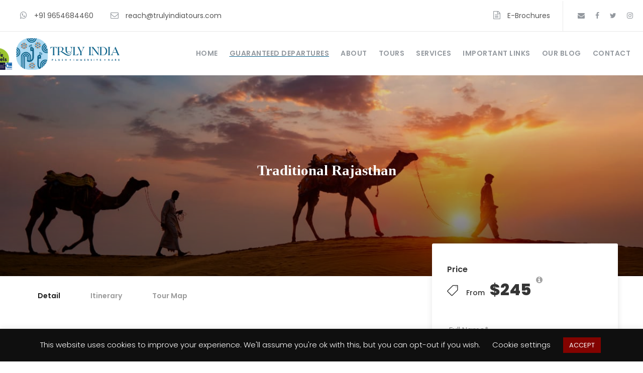

--- FILE ---
content_type: text/html; charset=UTF-8
request_url: https://www.trulyindiatours.com/tour/traditional-rajasthan/
body_size: 33980
content:



<!DOCTYPE html>
<html dir="ltr" lang="en-US" prefix="og: https://ogp.me/ns#" itemscope itemtype="https://schema.org/WebSite" class="no-js">
<head><style>img.lazy{min-height:1px}</style><link rel="preload" href="https://www.trulyindiatours.com/wp-content/plugins/w3-total-cache/pub/js/lazyload.min.js" as="script">
	<meta charset="UTF-8">
	<meta name="viewport" content="width=device-width, initial-scale=1">
	<link rel="profile" href="http://gmpg.org/xfn/11">
	<link rel="pingback" href="https://www.trulyindiatours.com/xmlrpc.php">
	
	
	<title>Traditional Rajasthan - Truly India Tours</title>
<script>jQuery("#map").click(function () {
    jQuery("#map iframe").css("pointer-events", "auto");
});
/ When the user scrolls down 20px from the top of the document, slide down the navbar

$('.tourmaster-payment-method-title').each(function() {
  var link = $(this).html();
  $(this).contents().wrap('<a href="https://www.trulyindiatours.com/terms-conditions/" target="_blank"></a>');
});

window.onscroll = function() {scrollFunction()};

function scrollFunction() {
  if (document.body.scrollTop > 20 || document.documentElement.scrollTop > 20) {
    document.getElementById("fixbar").style.bottom = "0";
  } else {
    document.getElementById("fixbar").style.bottom = "-50px";
  }
}




</script><script>
window.onscroll = function() {scrollFunction()};

function scrollFunction() {
  if (document.body.scrollTop > 20 || document.documentElement.scrollTop > 20) {
    document.getElementById("fixbar").style.bottom = "0";
  } else {
    document.getElementById("fixbar").style.bottom = "-50px";
  }
}


</script>

		<!-- All in One SEO 4.7.4.2 - aioseo.com -->
		<meta name="robots" content="max-image-preview:large" />
		<link rel="canonical" href="https://www.trulyindiatours.com/tour/traditional-rajasthan/" />
		<meta name="generator" content="All in One SEO (AIOSEO) 4.7.4.2" />
		<meta property="og:locale" content="en_US" />
		<meta property="og:site_name" content="Truly India Tours - Truly India" />
		<meta property="og:type" content="article" />
		<meta property="og:title" content="Traditional Rajasthan - Truly India Tours" />
		<meta property="og:url" content="https://www.trulyindiatours.com/tour/traditional-rajasthan/" />
		<meta property="article:published_time" content="2022-09-21T11:22:57+00:00" />
		<meta property="article:modified_time" content="2022-10-19T12:37:04+00:00" />
		<meta name="twitter:card" content="summary" />
		<meta name="twitter:title" content="Traditional Rajasthan - Truly India Tours" />
		<script type="application/ld+json" class="aioseo-schema">
			{"@context":"https:\/\/schema.org","@graph":[{"@type":"BreadcrumbList","@id":"https:\/\/www.trulyindiatours.com\/tour\/traditional-rajasthan\/#breadcrumblist","itemListElement":[{"@type":"ListItem","@id":"https:\/\/www.trulyindiatours.com\/#listItem","position":1,"name":"Home","item":"https:\/\/www.trulyindiatours.com\/","nextItem":"https:\/\/www.trulyindiatours.com\/tour\/traditional-rajasthan\/#listItem"},{"@type":"ListItem","@id":"https:\/\/www.trulyindiatours.com\/tour\/traditional-rajasthan\/#listItem","position":2,"name":"Traditional Rajasthan","previousItem":"https:\/\/www.trulyindiatours.com\/#listItem"}]},{"@type":"Organization","@id":"https:\/\/www.trulyindiatours.com\/#organization","name":"Truly India Tours","description":"Truly India","url":"https:\/\/www.trulyindiatours.com\/","telephone":"+919654684460","logo":{"@type":"ImageObject","url":"https:\/\/www.trulyindiatours.com\/wp-content\/uploads\/2019\/09\/logo-1.png","@id":"https:\/\/www.trulyindiatours.com\/tour\/traditional-rajasthan\/#organizationLogo","width":1728,"height":720,"caption":"truly-india-tours-logo"},"image":{"@id":"https:\/\/www.trulyindiatours.com\/tour\/traditional-rajasthan\/#organizationLogo"}},{"@type":"Person","@id":"https:\/\/www.trulyindiatours.com\/author\/trulywordpress\/#author","url":"https:\/\/www.trulyindiatours.com\/author\/trulywordpress\/","name":"Truly India Editor","image":{"@type":"ImageObject","@id":"https:\/\/www.trulyindiatours.com\/tour\/traditional-rajasthan\/#authorImage","url":"https:\/\/secure.gravatar.com\/avatar\/df79878751b9729bbf5aa66d95c79541?s=96&d=mm&r=g","width":96,"height":96,"caption":"Truly India Editor"}},{"@type":"WebPage","@id":"https:\/\/www.trulyindiatours.com\/tour\/traditional-rajasthan\/#webpage","url":"https:\/\/www.trulyindiatours.com\/tour\/traditional-rajasthan\/","name":"Traditional Rajasthan - Truly India Tours","inLanguage":"en-US","isPartOf":{"@id":"https:\/\/www.trulyindiatours.com\/#website"},"breadcrumb":{"@id":"https:\/\/www.trulyindiatours.com\/tour\/traditional-rajasthan\/#breadcrumblist"},"author":{"@id":"https:\/\/www.trulyindiatours.com\/author\/trulywordpress\/#author"},"creator":{"@id":"https:\/\/www.trulyindiatours.com\/author\/trulywordpress\/#author"},"image":{"@type":"ImageObject","url":"https:\/\/www.trulyindiatours.com\/wp-content\/uploads\/2022\/09\/Traditional-Rajasthan.jpeg","@id":"https:\/\/www.trulyindiatours.com\/tour\/traditional-rajasthan\/#mainImage","width":370,"height":247,"caption":"Traditional Rajasthan"},"primaryImageOfPage":{"@id":"https:\/\/www.trulyindiatours.com\/tour\/traditional-rajasthan\/#mainImage"},"datePublished":"2022-09-21T11:22:57+00:00","dateModified":"2022-10-19T12:37:04+00:00"},{"@type":"WebSite","@id":"https:\/\/www.trulyindiatours.com\/#website","url":"https:\/\/www.trulyindiatours.com\/","name":"Truly India Tours","description":"Truly India","inLanguage":"en-US","publisher":{"@id":"https:\/\/www.trulyindiatours.com\/#organization"}}]}
		</script>
		<!-- All in One SEO -->

<link rel='dns-prefetch' href='//checkout.razorpay.com' />
<link rel='dns-prefetch' href='//client.crisp.chat' />
<link rel='dns-prefetch' href='//fonts.googleapis.com' />
<link rel="alternate" type="application/rss+xml" title="Truly India Tours &raquo; Feed" href="https://www.trulyindiatours.com/feed/" />
<link rel="alternate" type="application/rss+xml" title="Truly India Tours &raquo; Comments Feed" href="https://www.trulyindiatours.com/comments/feed/" />
		<!-- This site uses the Google Analytics by MonsterInsights plugin v9.2.1 - Using Analytics tracking - https://www.monsterinsights.com/ -->
							<script src="//www.googletagmanager.com/gtag/js?id=G-55CC0E4XHP"  data-cfasync="false" data-wpfc-render="false" type="text/javascript" async></script>
			<script data-cfasync="false" data-wpfc-render="false" type="text/javascript">
				var mi_version = '9.2.1';
				var mi_track_user = true;
				var mi_no_track_reason = '';
								var MonsterInsightsDefaultLocations = {"page_location":"https:\/\/www.trulyindiatours.com\/tour\/traditional-rajasthan\/"};
				if ( typeof MonsterInsightsPrivacyGuardFilter === 'function' ) {
					var MonsterInsightsLocations = (typeof MonsterInsightsExcludeQuery === 'object') ? MonsterInsightsPrivacyGuardFilter( MonsterInsightsExcludeQuery ) : MonsterInsightsPrivacyGuardFilter( MonsterInsightsDefaultLocations );
				} else {
					var MonsterInsightsLocations = (typeof MonsterInsightsExcludeQuery === 'object') ? MonsterInsightsExcludeQuery : MonsterInsightsDefaultLocations;
				}

								var disableStrs = [
										'ga-disable-G-55CC0E4XHP',
									];

				/* Function to detect opted out users */
				function __gtagTrackerIsOptedOut() {
					for (var index = 0; index < disableStrs.length; index++) {
						if (document.cookie.indexOf(disableStrs[index] + '=true') > -1) {
							return true;
						}
					}

					return false;
				}

				/* Disable tracking if the opt-out cookie exists. */
				if (__gtagTrackerIsOptedOut()) {
					for (var index = 0; index < disableStrs.length; index++) {
						window[disableStrs[index]] = true;
					}
				}

				/* Opt-out function */
				function __gtagTrackerOptout() {
					for (var index = 0; index < disableStrs.length; index++) {
						document.cookie = disableStrs[index] + '=true; expires=Thu, 31 Dec 2099 23:59:59 UTC; path=/';
						window[disableStrs[index]] = true;
					}
				}

				if ('undefined' === typeof gaOptout) {
					function gaOptout() {
						__gtagTrackerOptout();
					}
				}
								window.dataLayer = window.dataLayer || [];

				window.MonsterInsightsDualTracker = {
					helpers: {},
					trackers: {},
				};
				if (mi_track_user) {
					function __gtagDataLayer() {
						dataLayer.push(arguments);
					}

					function __gtagTracker(type, name, parameters) {
						if (!parameters) {
							parameters = {};
						}

						if (parameters.send_to) {
							__gtagDataLayer.apply(null, arguments);
							return;
						}

						if (type === 'event') {
														parameters.send_to = monsterinsights_frontend.v4_id;
							var hookName = name;
							if (typeof parameters['event_category'] !== 'undefined') {
								hookName = parameters['event_category'] + ':' + name;
							}

							if (typeof MonsterInsightsDualTracker.trackers[hookName] !== 'undefined') {
								MonsterInsightsDualTracker.trackers[hookName](parameters);
							} else {
								__gtagDataLayer('event', name, parameters);
							}
							
						} else {
							__gtagDataLayer.apply(null, arguments);
						}
					}

					__gtagTracker('js', new Date());
					__gtagTracker('set', {
						'developer_id.dZGIzZG': true,
											});
					if ( MonsterInsightsLocations.page_location ) {
						__gtagTracker('set', MonsterInsightsLocations);
					}
										__gtagTracker('config', 'G-55CC0E4XHP', {"forceSSL":"true","link_attribution":"true"} );
															window.gtag = __gtagTracker;										(function () {
						/* https://developers.google.com/analytics/devguides/collection/analyticsjs/ */
						/* ga and __gaTracker compatibility shim. */
						var noopfn = function () {
							return null;
						};
						var newtracker = function () {
							return new Tracker();
						};
						var Tracker = function () {
							return null;
						};
						var p = Tracker.prototype;
						p.get = noopfn;
						p.set = noopfn;
						p.send = function () {
							var args = Array.prototype.slice.call(arguments);
							args.unshift('send');
							__gaTracker.apply(null, args);
						};
						var __gaTracker = function () {
							var len = arguments.length;
							if (len === 0) {
								return;
							}
							var f = arguments[len - 1];
							if (typeof f !== 'object' || f === null || typeof f.hitCallback !== 'function') {
								if ('send' === arguments[0]) {
									var hitConverted, hitObject = false, action;
									if ('event' === arguments[1]) {
										if ('undefined' !== typeof arguments[3]) {
											hitObject = {
												'eventAction': arguments[3],
												'eventCategory': arguments[2],
												'eventLabel': arguments[4],
												'value': arguments[5] ? arguments[5] : 1,
											}
										}
									}
									if ('pageview' === arguments[1]) {
										if ('undefined' !== typeof arguments[2]) {
											hitObject = {
												'eventAction': 'page_view',
												'page_path': arguments[2],
											}
										}
									}
									if (typeof arguments[2] === 'object') {
										hitObject = arguments[2];
									}
									if (typeof arguments[5] === 'object') {
										Object.assign(hitObject, arguments[5]);
									}
									if ('undefined' !== typeof arguments[1].hitType) {
										hitObject = arguments[1];
										if ('pageview' === hitObject.hitType) {
											hitObject.eventAction = 'page_view';
										}
									}
									if (hitObject) {
										action = 'timing' === arguments[1].hitType ? 'timing_complete' : hitObject.eventAction;
										hitConverted = mapArgs(hitObject);
										__gtagTracker('event', action, hitConverted);
									}
								}
								return;
							}

							function mapArgs(args) {
								var arg, hit = {};
								var gaMap = {
									'eventCategory': 'event_category',
									'eventAction': 'event_action',
									'eventLabel': 'event_label',
									'eventValue': 'event_value',
									'nonInteraction': 'non_interaction',
									'timingCategory': 'event_category',
									'timingVar': 'name',
									'timingValue': 'value',
									'timingLabel': 'event_label',
									'page': 'page_path',
									'location': 'page_location',
									'title': 'page_title',
									'referrer' : 'page_referrer',
								};
								for (arg in args) {
																		if (!(!args.hasOwnProperty(arg) || !gaMap.hasOwnProperty(arg))) {
										hit[gaMap[arg]] = args[arg];
									} else {
										hit[arg] = args[arg];
									}
								}
								return hit;
							}

							try {
								f.hitCallback();
							} catch (ex) {
							}
						};
						__gaTracker.create = newtracker;
						__gaTracker.getByName = newtracker;
						__gaTracker.getAll = function () {
							return [];
						};
						__gaTracker.remove = noopfn;
						__gaTracker.loaded = true;
						window['__gaTracker'] = __gaTracker;
					})();
									} else {
										console.log("");
					(function () {
						function __gtagTracker() {
							return null;
						}

						window['__gtagTracker'] = __gtagTracker;
						window['gtag'] = __gtagTracker;
					})();
									}
			</script>
				<!-- / Google Analytics by MonsterInsights -->
		<style id='knit-pay-payment-button-style-inline-css' type='text/css'>
.knit-pay-payment-button-form-class input{width:100%}

</style>
<style id='classic-theme-styles-inline-css' type='text/css'>
/*! This file is auto-generated */
.wp-block-button__link{color:#fff;background-color:#32373c;border-radius:9999px;box-shadow:none;text-decoration:none;padding:calc(.667em + 2px) calc(1.333em + 2px);font-size:1.125em}.wp-block-file__button{background:#32373c;color:#fff;text-decoration:none}
</style>
<style id='global-styles-inline-css' type='text/css'>
:root{--wp--preset--aspect-ratio--square: 1;--wp--preset--aspect-ratio--4-3: 4/3;--wp--preset--aspect-ratio--3-4: 3/4;--wp--preset--aspect-ratio--3-2: 3/2;--wp--preset--aspect-ratio--2-3: 2/3;--wp--preset--aspect-ratio--16-9: 16/9;--wp--preset--aspect-ratio--9-16: 9/16;--wp--preset--color--black: #000000;--wp--preset--color--cyan-bluish-gray: #abb8c3;--wp--preset--color--white: #ffffff;--wp--preset--color--pale-pink: #f78da7;--wp--preset--color--vivid-red: #cf2e2e;--wp--preset--color--luminous-vivid-orange: #ff6900;--wp--preset--color--luminous-vivid-amber: #fcb900;--wp--preset--color--light-green-cyan: #7bdcb5;--wp--preset--color--vivid-green-cyan: #00d084;--wp--preset--color--pale-cyan-blue: #8ed1fc;--wp--preset--color--vivid-cyan-blue: #0693e3;--wp--preset--color--vivid-purple: #9b51e0;--wp--preset--gradient--vivid-cyan-blue-to-vivid-purple: linear-gradient(135deg,rgba(6,147,227,1) 0%,rgb(155,81,224) 100%);--wp--preset--gradient--light-green-cyan-to-vivid-green-cyan: linear-gradient(135deg,rgb(122,220,180) 0%,rgb(0,208,130) 100%);--wp--preset--gradient--luminous-vivid-amber-to-luminous-vivid-orange: linear-gradient(135deg,rgba(252,185,0,1) 0%,rgba(255,105,0,1) 100%);--wp--preset--gradient--luminous-vivid-orange-to-vivid-red: linear-gradient(135deg,rgba(255,105,0,1) 0%,rgb(207,46,46) 100%);--wp--preset--gradient--very-light-gray-to-cyan-bluish-gray: linear-gradient(135deg,rgb(238,238,238) 0%,rgb(169,184,195) 100%);--wp--preset--gradient--cool-to-warm-spectrum: linear-gradient(135deg,rgb(74,234,220) 0%,rgb(151,120,209) 20%,rgb(207,42,186) 40%,rgb(238,44,130) 60%,rgb(251,105,98) 80%,rgb(254,248,76) 100%);--wp--preset--gradient--blush-light-purple: linear-gradient(135deg,rgb(255,206,236) 0%,rgb(152,150,240) 100%);--wp--preset--gradient--blush-bordeaux: linear-gradient(135deg,rgb(254,205,165) 0%,rgb(254,45,45) 50%,rgb(107,0,62) 100%);--wp--preset--gradient--luminous-dusk: linear-gradient(135deg,rgb(255,203,112) 0%,rgb(199,81,192) 50%,rgb(65,88,208) 100%);--wp--preset--gradient--pale-ocean: linear-gradient(135deg,rgb(255,245,203) 0%,rgb(182,227,212) 50%,rgb(51,167,181) 100%);--wp--preset--gradient--electric-grass: linear-gradient(135deg,rgb(202,248,128) 0%,rgb(113,206,126) 100%);--wp--preset--gradient--midnight: linear-gradient(135deg,rgb(2,3,129) 0%,rgb(40,116,252) 100%);--wp--preset--font-size--small: 13px;--wp--preset--font-size--medium: 20px;--wp--preset--font-size--large: 36px;--wp--preset--font-size--x-large: 42px;--wp--preset--spacing--20: 0.44rem;--wp--preset--spacing--30: 0.67rem;--wp--preset--spacing--40: 1rem;--wp--preset--spacing--50: 1.5rem;--wp--preset--spacing--60: 2.25rem;--wp--preset--spacing--70: 3.38rem;--wp--preset--spacing--80: 5.06rem;--wp--preset--shadow--natural: 6px 6px 9px rgba(0, 0, 0, 0.2);--wp--preset--shadow--deep: 12px 12px 50px rgba(0, 0, 0, 0.4);--wp--preset--shadow--sharp: 6px 6px 0px rgba(0, 0, 0, 0.2);--wp--preset--shadow--outlined: 6px 6px 0px -3px rgba(255, 255, 255, 1), 6px 6px rgba(0, 0, 0, 1);--wp--preset--shadow--crisp: 6px 6px 0px rgba(0, 0, 0, 1);}:where(.is-layout-flex){gap: 0.5em;}:where(.is-layout-grid){gap: 0.5em;}body .is-layout-flex{display: flex;}.is-layout-flex{flex-wrap: wrap;align-items: center;}.is-layout-flex > :is(*, div){margin: 0;}body .is-layout-grid{display: grid;}.is-layout-grid > :is(*, div){margin: 0;}:where(.wp-block-columns.is-layout-flex){gap: 2em;}:where(.wp-block-columns.is-layout-grid){gap: 2em;}:where(.wp-block-post-template.is-layout-flex){gap: 1.25em;}:where(.wp-block-post-template.is-layout-grid){gap: 1.25em;}.has-black-color{color: var(--wp--preset--color--black) !important;}.has-cyan-bluish-gray-color{color: var(--wp--preset--color--cyan-bluish-gray) !important;}.has-white-color{color: var(--wp--preset--color--white) !important;}.has-pale-pink-color{color: var(--wp--preset--color--pale-pink) !important;}.has-vivid-red-color{color: var(--wp--preset--color--vivid-red) !important;}.has-luminous-vivid-orange-color{color: var(--wp--preset--color--luminous-vivid-orange) !important;}.has-luminous-vivid-amber-color{color: var(--wp--preset--color--luminous-vivid-amber) !important;}.has-light-green-cyan-color{color: var(--wp--preset--color--light-green-cyan) !important;}.has-vivid-green-cyan-color{color: var(--wp--preset--color--vivid-green-cyan) !important;}.has-pale-cyan-blue-color{color: var(--wp--preset--color--pale-cyan-blue) !important;}.has-vivid-cyan-blue-color{color: var(--wp--preset--color--vivid-cyan-blue) !important;}.has-vivid-purple-color{color: var(--wp--preset--color--vivid-purple) !important;}.has-black-background-color{background-color: var(--wp--preset--color--black) !important;}.has-cyan-bluish-gray-background-color{background-color: var(--wp--preset--color--cyan-bluish-gray) !important;}.has-white-background-color{background-color: var(--wp--preset--color--white) !important;}.has-pale-pink-background-color{background-color: var(--wp--preset--color--pale-pink) !important;}.has-vivid-red-background-color{background-color: var(--wp--preset--color--vivid-red) !important;}.has-luminous-vivid-orange-background-color{background-color: var(--wp--preset--color--luminous-vivid-orange) !important;}.has-luminous-vivid-amber-background-color{background-color: var(--wp--preset--color--luminous-vivid-amber) !important;}.has-light-green-cyan-background-color{background-color: var(--wp--preset--color--light-green-cyan) !important;}.has-vivid-green-cyan-background-color{background-color: var(--wp--preset--color--vivid-green-cyan) !important;}.has-pale-cyan-blue-background-color{background-color: var(--wp--preset--color--pale-cyan-blue) !important;}.has-vivid-cyan-blue-background-color{background-color: var(--wp--preset--color--vivid-cyan-blue) !important;}.has-vivid-purple-background-color{background-color: var(--wp--preset--color--vivid-purple) !important;}.has-black-border-color{border-color: var(--wp--preset--color--black) !important;}.has-cyan-bluish-gray-border-color{border-color: var(--wp--preset--color--cyan-bluish-gray) !important;}.has-white-border-color{border-color: var(--wp--preset--color--white) !important;}.has-pale-pink-border-color{border-color: var(--wp--preset--color--pale-pink) !important;}.has-vivid-red-border-color{border-color: var(--wp--preset--color--vivid-red) !important;}.has-luminous-vivid-orange-border-color{border-color: var(--wp--preset--color--luminous-vivid-orange) !important;}.has-luminous-vivid-amber-border-color{border-color: var(--wp--preset--color--luminous-vivid-amber) !important;}.has-light-green-cyan-border-color{border-color: var(--wp--preset--color--light-green-cyan) !important;}.has-vivid-green-cyan-border-color{border-color: var(--wp--preset--color--vivid-green-cyan) !important;}.has-pale-cyan-blue-border-color{border-color: var(--wp--preset--color--pale-cyan-blue) !important;}.has-vivid-cyan-blue-border-color{border-color: var(--wp--preset--color--vivid-cyan-blue) !important;}.has-vivid-purple-border-color{border-color: var(--wp--preset--color--vivid-purple) !important;}.has-vivid-cyan-blue-to-vivid-purple-gradient-background{background: var(--wp--preset--gradient--vivid-cyan-blue-to-vivid-purple) !important;}.has-light-green-cyan-to-vivid-green-cyan-gradient-background{background: var(--wp--preset--gradient--light-green-cyan-to-vivid-green-cyan) !important;}.has-luminous-vivid-amber-to-luminous-vivid-orange-gradient-background{background: var(--wp--preset--gradient--luminous-vivid-amber-to-luminous-vivid-orange) !important;}.has-luminous-vivid-orange-to-vivid-red-gradient-background{background: var(--wp--preset--gradient--luminous-vivid-orange-to-vivid-red) !important;}.has-very-light-gray-to-cyan-bluish-gray-gradient-background{background: var(--wp--preset--gradient--very-light-gray-to-cyan-bluish-gray) !important;}.has-cool-to-warm-spectrum-gradient-background{background: var(--wp--preset--gradient--cool-to-warm-spectrum) !important;}.has-blush-light-purple-gradient-background{background: var(--wp--preset--gradient--blush-light-purple) !important;}.has-blush-bordeaux-gradient-background{background: var(--wp--preset--gradient--blush-bordeaux) !important;}.has-luminous-dusk-gradient-background{background: var(--wp--preset--gradient--luminous-dusk) !important;}.has-pale-ocean-gradient-background{background: var(--wp--preset--gradient--pale-ocean) !important;}.has-electric-grass-gradient-background{background: var(--wp--preset--gradient--electric-grass) !important;}.has-midnight-gradient-background{background: var(--wp--preset--gradient--midnight) !important;}.has-small-font-size{font-size: var(--wp--preset--font-size--small) !important;}.has-medium-font-size{font-size: var(--wp--preset--font-size--medium) !important;}.has-large-font-size{font-size: var(--wp--preset--font-size--large) !important;}.has-x-large-font-size{font-size: var(--wp--preset--font-size--x-large) !important;}
:where(.wp-block-post-template.is-layout-flex){gap: 1.25em;}:where(.wp-block-post-template.is-layout-grid){gap: 1.25em;}
:where(.wp-block-columns.is-layout-flex){gap: 2em;}:where(.wp-block-columns.is-layout-grid){gap: 2em;}
:root :where(.wp-block-pullquote){font-size: 1.5em;line-height: 1.6;}
</style>
<link rel='stylesheet' id='wpo_min-header-0-css' href='https://www.trulyindiatours.com/wp-content/cache/wpo-minify/1731175280/assets/wpo-minify-header-e1e91962.min.css' type='text/css' media='all' />
<script type="text/javascript">
            window._nslDOMReady = function (callback) {
                if ( document.readyState === "complete" || document.readyState === "interactive" ) {
                    callback();
                } else {
                    document.addEventListener( "DOMContentLoaded", callback );
                }
            };
            </script><!--n2css--><!--n2js--><script type="text/javascript" src="https://www.trulyindiatours.com/wp-content/plugins/knit-pay/extensions/knit-pay-payment-button/src/build/script.js" id="knit-pay-payment-button-script-js"></script>
<!--[if lt IE 9]>
<script type="text/javascript" src="https://www.trulyindiatours.com/wp-content/themes/traveltour/js/html5.js" id="tourmaster-html5js-js"></script>
<![endif]-->
<script type="text/javascript" id="wpo_min-header-0-js-extra">
/* <![CDATA[ */
var knit_pay_payment_button_ajax_object = {"ajaxurl":"https:\/\/www.trulyindiatours.com\/wp-admin\/admin-ajax.php","loading_icon":"https:\/\/www.trulyindiatours.com\/wp-content\/plugins\/knit-pay\/images\/loading.gif"};
/* ]]> */
</script>
<script type="text/javascript" src="https://www.trulyindiatours.com/wp-content/cache/wpo-minify/1731175280/assets/wpo-minify-header-7af60e40.min.js" id="wpo_min-header-0-js"></script>
<script type="text/javascript" src="https://www.trulyindiatours.com/wp-content/cache/wpo-minify/1731175280/assets/wpo-minify-header-59250eb4.min.js" id="wpo_min-header-1-js" async="async" data-wp-strategy="async"></script>
<script type="text/javascript" id="wpo_min-header-2-js-extra">
/* <![CDATA[ */
var Cli_Data = {"nn_cookie_ids":[],"cookielist":[],"non_necessary_cookies":[],"ccpaEnabled":"","ccpaRegionBased":"","ccpaBarEnabled":"","strictlyEnabled":["necessary","obligatoire"],"ccpaType":"gdpr","js_blocking":"","custom_integration":"","triggerDomRefresh":"","secure_cookies":""};
var cli_cookiebar_settings = {"animate_speed_hide":"500","animate_speed_show":"500","background":"#0f0f0f","border":"#b1a6a6c2","border_on":"","button_1_button_colour":"#830300","button_1_button_hover":"#690200","button_1_link_colour":"#fff","button_1_as_button":"1","button_1_new_win":"","button_2_button_colour":"#333","button_2_button_hover":"#292929","button_2_link_colour":"#444","button_2_as_button":"","button_2_hidebar":"","button_3_button_colour":"#000","button_3_button_hover":"#000000","button_3_link_colour":"#fff","button_3_as_button":"1","button_3_new_win":"","button_4_button_colour":"#000","button_4_button_hover":"#000000","button_4_link_colour":"#ffffff","button_4_as_button":"","button_7_button_colour":"#830300","button_7_button_hover":"#690200","button_7_link_colour":"#fff","button_7_as_button":"1","button_7_new_win":"","font_family":"inherit","header_fix":"","notify_animate_hide":"1","notify_animate_show":"","notify_div_id":"#cookie-law-info-bar","notify_position_horizontal":"right","notify_position_vertical":"bottom","scroll_close":"","scroll_close_reload":"","accept_close_reload":"","reject_close_reload":"","showagain_tab":"","showagain_background":"#fff","showagain_border":"#000","showagain_div_id":"#cookie-law-info-again","showagain_x_position":"100px","text":"#ffffff","show_once_yn":"","show_once":"10000","logging_on":"","as_popup":"","popup_overlay":"1","bar_heading_text":"","cookie_bar_as":"banner","popup_showagain_position":"bottom-right","widget_position":"left"};
var log_object = {"ajax_url":"https:\/\/www.trulyindiatours.com\/wp-admin\/admin-ajax.php"};
/* ]]> */
</script>
<script type="text/javascript" src="https://www.trulyindiatours.com/wp-content/cache/wpo-minify/1731175280/assets/wpo-minify-header-4ea42157.min.js" id="wpo_min-header-2-js"></script>
<script type="text/javascript" src="https://checkout.razorpay.com/v1/checkout.js" id="cf7rzp-rzp-checkout-js"></script>
<script type="text/javascript" id="wpo_min-header-4-js-extra">
/* <![CDATA[ */
var ajax_object_cf7rzp = {"ajax_url":"https:\/\/www.trulyindiatours.com\/wp-admin\/admin-ajax.php"};
/* ]]> */
</script>
<script type="text/javascript" src="https://www.trulyindiatours.com/wp-content/cache/wpo-minify/1731175280/assets/wpo-minify-header-8da508cc.min.js" id="wpo_min-header-4-js"></script>
<script type="text/javascript" src="https://www.trulyindiatours.com/wp-content/plugins/revslider/public/assets/js/jquery.themepunch.tools.min.js" id="tp-tools-js"></script>
<script type="text/javascript" src="https://www.trulyindiatours.com/wp-content/cache/wpo-minify/1731175280/assets/wpo-minify-header-09c90b99.min.js" id="wpo_min-header-6-js"></script>

<!-- OG: 3.3.1 --><link rel="image_src" href="https://www.trulyindiatours.com/wp-content/uploads/2022/09/Traditional-Rajasthan.jpeg"><meta name="msapplication-TileImage" content="https://www.trulyindiatours.com/wp-content/uploads/2022/09/Traditional-Rajasthan.jpeg">
<meta property="og:image" content="https://www.trulyindiatours.com/wp-content/uploads/2022/09/Traditional-Rajasthan.jpeg"><meta property="og:image:secure_url" content="https://www.trulyindiatours.com/wp-content/uploads/2022/09/Traditional-Rajasthan.jpeg"><meta property="og:image:width" content="370"><meta property="og:image:height" content="247"><meta property="og:image:alt" content="Traditional Rajasthan"><meta property="og:image:type" content="image/jpeg"><meta property="og:description" content="Traditional Rajasthan"><meta property="og:type" content="article"><meta property="og:locale" content="en_US"><meta property="og:site_name" content="Truly India Tours"><meta property="og:title" content="Traditional Rajasthan"><meta property="og:url" content="https://www.trulyindiatours.com/tour/traditional-rajasthan/"><meta property="og:updated_time" content="2022-10-19T12:37:04+00:00">
<meta property="article:published_time" content="2022-09-21T11:22:57+00:00"><meta property="article:modified_time" content="2022-10-19T12:37:04+00:00"><meta property="article:author:first_name" content="Truly India"><meta property="article:author:last_name" content="Editor"><meta property="article:author:username" content="Truly India Editor">
<meta property="twitter:partner" content="ogwp"><meta property="twitter:card" content="summary"><meta property="twitter:image" content="https://www.trulyindiatours.com/wp-content/uploads/2022/09/Traditional-Rajasthan.jpeg"><meta property="twitter:image:alt" content="Traditional Rajasthan"><meta property="twitter:title" content="Traditional Rajasthan"><meta property="twitter:description" content="Traditional Rajasthan"><meta property="twitter:url" content="https://www.trulyindiatours.com/tour/traditional-rajasthan/">
<meta itemprop="image" content="https://www.trulyindiatours.com/wp-content/uploads/2022/09/Traditional-Rajasthan.jpeg"><meta itemprop="name" content="Traditional Rajasthan"><meta itemprop="description" content="Traditional Rajasthan"><meta itemprop="datePublished" content="2022-09-21"><meta itemprop="dateModified" content="2022-10-19T12:37:04+00:00"><meta itemprop="author" content="Truly India Editor">
<meta property="profile:first_name" content="Truly India"><meta property="profile:last_name" content="Editor"><meta property="profile:username" content="Truly India Editor">
<!-- /OG -->

<link rel="https://api.w.org/" href="https://www.trulyindiatours.com/wp-json/" /><link rel="EditURI" type="application/rsd+xml" title="RSD" href="https://www.trulyindiatours.com/xmlrpc.php?rsd" />
<meta name="generator" content="WordPress 6.6.2" />
<link rel='shortlink' href='https://www.trulyindiatours.com/?p=16745' />
<link rel="alternate" title="oEmbed (JSON)" type="application/json+oembed" href="https://www.trulyindiatours.com/wp-json/oembed/1.0/embed?url=https%3A%2F%2Fwww.trulyindiatours.com%2Ftour%2Ftraditional-rajasthan%2F" />
<link rel="alternate" title="oEmbed (XML)" type="text/xml+oembed" href="https://www.trulyindiatours.com/wp-json/oembed/1.0/embed?url=https%3A%2F%2Fwww.trulyindiatours.com%2Ftour%2Ftraditional-rajasthan%2F&#038;format=xml" />

<!-- AFS Analytics V7 - WordPress 6.6.2  Module 4.0.20 -->

<script  type='text/javascript'>
(function(i,s,o,g,r,a,m){i['AfsAnalyticsObject']=r;i[r]=i[r]||function(){(i[r].q=i[r].q||[]).push(arguments)},i[r].l=1*new Date();a=s.createElement(o),m=s.getElementsByTagName(o)[0];a.async=1;a.src=g;m.parentNode.insertBefore(a,m)})(window,document,'script','//code.afsanalytics.com/js2/analytics.js','aa');
aa("create", "00733272", "auto");
aa("set", "title", "Traditional Rajasthan");
aa("set", "cms", "WordPress");
aa("set", "api", "4.0.20");
aa("set", "autotrack", "on");
aa("set", "autotrack.iframe", "off");
aa("send", "pageview");
</script>
<!-- [ END ] Advanced Analytics Code by AFSAnalytics.com -->
<script>readMoreArgs = []</script><script type="text/javascript">
				EXPM_VERSION=3.394;EXPM_AJAX_URL='https://www.trulyindiatours.com/wp-admin/admin-ajax.php';
			function yrmAddEvent(element, eventName, fn) {
				if (element.addEventListener)
					element.addEventListener(eventName, fn, false);
				else if (element.attachEvent)
					element.attachEvent('on' + eventName, fn);
			}
			</script><script>var ms_grabbing_curosr = 'https://www.trulyindiatours.com/wp-content/plugins/master-slider/public/assets/css/common/grabbing.cur', ms_grab_curosr = 'https://www.trulyindiatours.com/wp-content/plugins/master-slider/public/assets/css/common/grab.cur';</script>
<meta name="generator" content="MasterSlider 3.10.0 - Responsive Touch Image Slider | avt.li/msf" />
			<script type="text/javascript">
				jQuery(document).on('keyup click mouseenter hover', 'select.tourmaster-payment-selection, div.tourmaster-payment-terms, .tourmaster-button', function(e) {
					var payment_option = jQuery("select.tourmaster-payment-selection option[value=knit_pay]");
					if ( "" == payment_option.text() ){
						payment_option.text("Pay Online");
					}
					if ( payment_option.length == 0 ){
						jQuery('select.tourmaster-payment-selection').append(new Option("Pay Online", "knit_pay"));
					}
				})
			</script>
			<meta name="generator" content="Elementor 3.25.4; features: e_font_icon_svg, additional_custom_breakpoints, e_optimized_control_loading, e_element_cache; settings: css_print_method-external, google_font-enabled, font_display-swap">
<style type="text/css">.recentcomments a{display:inline !important;padding:0 !important;margin:0 !important;}</style>			<style>
				.e-con.e-parent:nth-of-type(n+4):not(.e-lazyloaded):not(.e-no-lazyload),
				.e-con.e-parent:nth-of-type(n+4):not(.e-lazyloaded):not(.e-no-lazyload) * {
					background-image: none !important;
				}
				@media screen and (max-height: 1024px) {
					.e-con.e-parent:nth-of-type(n+3):not(.e-lazyloaded):not(.e-no-lazyload),
					.e-con.e-parent:nth-of-type(n+3):not(.e-lazyloaded):not(.e-no-lazyload) * {
						background-image: none !important;
					}
				}
				@media screen and (max-height: 640px) {
					.e-con.e-parent:nth-of-type(n+2):not(.e-lazyloaded):not(.e-no-lazyload),
					.e-con.e-parent:nth-of-type(n+2):not(.e-lazyloaded):not(.e-no-lazyload) * {
						background-image: none !important;
					}
				}
			</style>
			<meta name="generator" content="Powered by Slider Revolution 5.4.8.1 - responsive, Mobile-Friendly Slider Plugin for WordPress with comfortable drag and drop interface." />
<link rel="icon" href="https://www.trulyindiatours.com/wp-content/uploads/2024/11/cropped-icon-2-1-32x32.png" sizes="32x32" />
<link rel="icon" href="https://www.trulyindiatours.com/wp-content/uploads/2024/11/cropped-icon-2-1-192x192.png" sizes="192x192" />
<link rel="apple-touch-icon" href="https://www.trulyindiatours.com/wp-content/uploads/2024/11/cropped-icon-2-1-180x180.png" />
<meta name="msapplication-TileImage" content="https://www.trulyindiatours.com/wp-content/uploads/2024/11/cropped-icon-2-1-270x270.png" />
<script type="text/javascript">function setREVStartSize(e){									
						try{ e.c=jQuery(e.c);var i=jQuery(window).width(),t=9999,r=0,n=0,l=0,f=0,s=0,h=0;
							if(e.responsiveLevels&&(jQuery.each(e.responsiveLevels,function(e,f){f>i&&(t=r=f,l=e),i>f&&f>r&&(r=f,n=e)}),t>r&&(l=n)),f=e.gridheight[l]||e.gridheight[0]||e.gridheight,s=e.gridwidth[l]||e.gridwidth[0]||e.gridwidth,h=i/s,h=h>1?1:h,f=Math.round(h*f),"fullscreen"==e.sliderLayout){var u=(e.c.width(),jQuery(window).height());if(void 0!=e.fullScreenOffsetContainer){var c=e.fullScreenOffsetContainer.split(",");if (c) jQuery.each(c,function(e,i){u=jQuery(i).length>0?u-jQuery(i).outerHeight(!0):u}),e.fullScreenOffset.split("%").length>1&&void 0!=e.fullScreenOffset&&e.fullScreenOffset.length>0?u-=jQuery(window).height()*parseInt(e.fullScreenOffset,0)/100:void 0!=e.fullScreenOffset&&e.fullScreenOffset.length>0&&(u-=parseInt(e.fullScreenOffset,0))}f=u}else void 0!=e.minHeight&&f<e.minHeight&&(f=e.minHeight);e.c.closest(".rev_slider_wrapper").css({height:f})					
						}catch(d){console.log("Failure at Presize of Slider:"+d)}						
					};</script>
<style type="text/css">div.nsl-container[data-align="left"] {
    text-align: left;
}

div.nsl-container[data-align="center"] {
    text-align: center;
}

div.nsl-container[data-align="right"] {
    text-align: right;
}


div.nsl-container div.nsl-container-buttons a[data-plugin="nsl"] {
    text-decoration: none;
    box-shadow: none;
    border: 0;
}

div.nsl-container .nsl-container-buttons {
    display: flex;
    padding: 5px 0;
}

div.nsl-container.nsl-container-block .nsl-container-buttons {
    display: inline-grid;
    grid-template-columns: minmax(145px, auto);
}

div.nsl-container-block-fullwidth .nsl-container-buttons {
    flex-flow: column;
    align-items: center;
}

div.nsl-container-block-fullwidth .nsl-container-buttons a,
div.nsl-container-block .nsl-container-buttons a {
    flex: 1 1 auto;
    display: block;
    margin: 5px 0;
    width: 100%;
}

div.nsl-container-inline {
    margin: -5px;
    text-align: left;
}

div.nsl-container-inline .nsl-container-buttons {
    justify-content: center;
    flex-wrap: wrap;
}

div.nsl-container-inline .nsl-container-buttons a {
    margin: 5px;
    display: inline-block;
}

div.nsl-container-grid .nsl-container-buttons {
    flex-flow: row;
    align-items: center;
    flex-wrap: wrap;
}

div.nsl-container-grid .nsl-container-buttons a {
    flex: 1 1 auto;
    display: block;
    margin: 5px;
    max-width: 280px;
    width: 100%;
}

@media only screen and (min-width: 650px) {
    div.nsl-container-grid .nsl-container-buttons a {
        width: auto;
    }
}

div.nsl-container .nsl-button {
    cursor: pointer;
    vertical-align: top;
    border-radius: 4px;
}

div.nsl-container .nsl-button-default {
    color: #fff;
    display: flex;
}

div.nsl-container .nsl-button-icon {
    display: inline-block;
}

div.nsl-container .nsl-button-svg-container {
    flex: 0 0 auto;
    padding: 8px;
    display: flex;
    align-items: center;
}

div.nsl-container svg {
    height: 24px;
    width: 24px;
    vertical-align: top;
}

div.nsl-container .nsl-button-default div.nsl-button-label-container {
    margin: 0 24px 0 12px;
    padding: 10px 0;
    font-family: Helvetica, Arial, sans-serif;
    font-size: 16px;
    line-height: 20px;
    letter-spacing: .25px;
    overflow: hidden;
    text-align: center;
    text-overflow: clip;
    white-space: nowrap;
    flex: 1 1 auto;
    -webkit-font-smoothing: antialiased;
    -moz-osx-font-smoothing: grayscale;
    text-transform: none;
    display: inline-block;
}

div.nsl-container .nsl-button-google[data-skin="dark"] .nsl-button-svg-container {
    margin: 1px;
    padding: 7px;
    border-radius: 3px;
    background: #fff;
}

div.nsl-container .nsl-button-google[data-skin="light"] {
    border-radius: 1px;
    box-shadow: 0 1px 5px 0 rgba(0, 0, 0, .25);
    color: RGBA(0, 0, 0, 0.54);
}

div.nsl-container .nsl-button-apple .nsl-button-svg-container {
    padding: 0 6px;
}

div.nsl-container .nsl-button-apple .nsl-button-svg-container svg {
    height: 40px;
    width: auto;
}

div.nsl-container .nsl-button-apple[data-skin="light"] {
    color: #000;
    box-shadow: 0 0 0 1px #000;
}

div.nsl-container .nsl-button-facebook[data-skin="white"] {
    color: #000;
    box-shadow: inset 0 0 0 1px #000;
}

div.nsl-container .nsl-button-facebook[data-skin="light"] {
    color: #1877F2;
    box-shadow: inset 0 0 0 1px #1877F2;
}

div.nsl-container .nsl-button-apple div.nsl-button-label-container {
    font-size: 17px;
    font-family: -apple-system, BlinkMacSystemFont, "Segoe UI", Roboto, Helvetica, Arial, sans-serif, "Apple Color Emoji", "Segoe UI Emoji", "Segoe UI Symbol";
}

div.nsl-container .nsl-button-slack div.nsl-button-label-container {
    font-size: 17px;
    font-family: -apple-system, BlinkMacSystemFont, "Segoe UI", Roboto, Helvetica, Arial, sans-serif, "Apple Color Emoji", "Segoe UI Emoji", "Segoe UI Symbol";
}

div.nsl-container .nsl-button-slack[data-skin="light"] {
    color: #000000;
    box-shadow: inset 0 0 0 1px #DDDDDD;
}

div.nsl-container .nsl-button-tiktok[data-skin="light"] {
    color: #161823;
    box-shadow: 0 0 0 1px rgba(22, 24, 35, 0.12);
}

.nsl-clear {
    clear: both;
}

.nsl-container {
    clear: both;
}

/*Button align start*/

div.nsl-container-inline[data-align="left"] .nsl-container-buttons {
    justify-content: flex-start;
}

div.nsl-container-inline[data-align="center"] .nsl-container-buttons {
    justify-content: center;
}

div.nsl-container-inline[data-align="right"] .nsl-container-buttons {
    justify-content: flex-end;
}


div.nsl-container-grid[data-align="left"] .nsl-container-buttons {
    justify-content: flex-start;
}

div.nsl-container-grid[data-align="center"] .nsl-container-buttons {
    justify-content: center;
}

div.nsl-container-grid[data-align="right"] .nsl-container-buttons {
    justify-content: flex-end;
}

div.nsl-container-grid[data-align="space-around"] .nsl-container-buttons {
    justify-content: space-around;
}

div.nsl-container-grid[data-align="space-between"] .nsl-container-buttons {
    justify-content: space-between;
}

/* Button align end*/

/* Redirect */

#nsl-redirect-overlay {
    display: flex;
    flex-direction: column;
    justify-content: center;
    align-items: center;
    position: fixed;
    z-index: 1000000;
    left: 0;
    top: 0;
    width: 100%;
    height: 100%;
    backdrop-filter: blur(1px);
    background-color: RGBA(0, 0, 0, .32);;
}

#nsl-redirect-overlay-container {
    display: flex;
    flex-direction: column;
    justify-content: center;
    align-items: center;
    background-color: white;
    padding: 30px;
    border-radius: 10px;
}

#nsl-redirect-overlay-spinner {
    content: '';
    display: block;
    margin: 20px;
    border: 9px solid RGBA(0, 0, 0, .6);
    border-top: 9px solid #fff;
    border-radius: 50%;
    box-shadow: inset 0 0 0 1px RGBA(0, 0, 0, .6), 0 0 0 1px RGBA(0, 0, 0, .6);
    width: 40px;
    height: 40px;
    animation: nsl-loader-spin 2s linear infinite;
}

@keyframes nsl-loader-spin {
    0% {
        transform: rotate(0deg)
    }
    to {
        transform: rotate(360deg)
    }
}

#nsl-redirect-overlay-title {
    font-family: -apple-system, BlinkMacSystemFont, "Segoe UI", Roboto, Oxygen-Sans, Ubuntu, Cantarell, "Helvetica Neue", sans-serif;
    font-size: 18px;
    font-weight: bold;
    color: #3C434A;
}

#nsl-redirect-overlay-text {
    font-family: -apple-system, BlinkMacSystemFont, "Segoe UI", Roboto, Oxygen-Sans, Ubuntu, Cantarell, "Helvetica Neue", sans-serif;
    text-align: center;
    font-size: 14px;
    color: #3C434A;
}

/* Redirect END*/</style>		<style type="text/css" id="wp-custom-css">
			.gdlr-core-toggle-box-style-background-title .gdlr-core-active .gdlr-core-toggle-box-item-title, .gdlr-core-toggle-box-style-background-title-icon .gdlr-core-active .gdlr-core-toggle-box-item-title {
    color: #0a5d86!important;
}



.yrm-button-text-4{
	color:#0a5d86!important;
}

.gdlr-core-accordion-style-background-title .gdlr-core-active .gdlr-core-accordion-item-title, .gdlr-core-accordion-style-background-title-icon .gdlr-core-active .gdlr-core-accordion-item-title {
    color: #0a5d86;
}
.gdlr-core-tab-featurev-item .gdlr-core-tab-featurev-title-wrap li.gdlr-core-active {
    background-color:#0a5d86!important;
}
#contactbox .boxt
{background-color:#dee7ee!important;}



.gdlr-core-title-item .gdlr-core-title-item-title, .gdlr-core-title-item .gdlr-core-title-item-title a {
    color:white;
}
h1.gdlr-core-title-item.gdlr-core-title-item-title {
    color:white!important;
}


.traveltour-navigation .sf-menu > li {
   
    padding-right: 5px;
}

.gdlr-core-personnel-style-grid .gdlr-core-personnel-list-title, .gdlr-core-personnel-style-grid .gdlr-core-personnel-list-title a {
    color: #ffffff;
}
.gdlr-core-personnel-style-grid .gdlr-core-personnel-list-position {
    color: #ffffff;
}
.single-mec-events .traveltour-page-title-wrap {
    background-image: url(https://www.trulyindiatours.com/wp-content/uploads/2022/08/diwali-festival-lights-tradition-2.jpg )!important;
    background-position: center;
    background-size: cover;
    position: relative;
	
	}
.tourmaster-single-header-title-wrap {
  
    padding-top: 150px;
   text-align: center;
	
}
.single-tour .tourmaster-with-sidebar .tourmaster-single-header-title-wrap, .single-tour .tourmaster-with-sidebar .tourmaster-tour-info-outer .tourmaster-tour-info-wrap {
     padding-right: 0px; 
}
.traveltour-page-title-wrap .traveltour-page-title-overlay {
    opacity: 0.3;
}
.tourmaster-payment-contact-wrap .tourmaster-head {
  width:165px!important;
line-height:25px;

}


.tourmaster-payment-traveller-info-wrap{
	
}
.page-id-13210.traveltour-page-title-wrap.traveltour-page-title-overlay {
	background-color:#0a0a0a;
	opacity:0.2!important;
}
.issue p{
	margin-bottom:0px!important;
}

.guarenteed-tour a{
   text-decoration-line:underline!important;
    text-decoration-color:#830300!important;
    text-decoration-thickness:3px!important;
    text-underline-offset: 9.5px!important;

}
.bounce {
display: inline-block;
-moz-animation: bounce 0.5s infinite linear;
-o-animation: bounce 0.5s infinite linear;
-webkit-animation: bounce 0.5s infinite linear;
animation: bounce 0.9s infinite linear;
}
.stamp{
width:160px;
	float:right
}

.yrm-toggle-expand-1{
	background-color:#830300;
	color:white;
	padding-bottom:20px;
	float:left;
}
.page-id-13045{
color:#830300!important;
}
.page-id-13045 .catdesc{
	margin:0px!important;
}


.badge3-tr .info-tr {
    padding: 5px 10px 3px;
    text-align: center;
	height: 70px;
text-align:left;}



.badge3-tr {
	height:136px;
}
.gdlr-core-tab-featurev-item .gdlr-core-tab-featurev-content-wrap{
	margin-top:50px;}
.gdlr-core-blockquote-item-quote 
{
	color:#6b0002;
}
.fixbar{
	position:fixed;
	left:0;
  
	right:0;
	 display: block;
  transition: top 0.3s;
	z-index:1000;
	
}
.fixbar-text{
	margin-top:5px!important;
}


.gdlr-core-tab-featurev-item .gdlr-core-tab-featurev-title-wrap li{
	background-color:#f7f7f7;
}

.gdlr-core-tab-featurev-item .gdlr-core-tab-featurev-title-wrap li.gdlr-core-active {
	background-color:#830300;}
.gdlr-core-tab-featurev-item .gdlr-core-tab-featurev-content-wrap {
    padding: 10px 30px;
	margin-top:0px;}


.traveltour-logo-inner:before {
    content: url(https://www.trulyindiatours.com/wp-content/uploads/2022/07/WTTC-Truly-India-SafeTravels-Stamp-2-2.png);
		 left: -50px;
    position: absolute;
    padding-top: 20px;

	
}
@media only screen and (max-width: 600px) {
	

* {
  box-sizing: border-box;
}

/* Create two equal columns that floats next to each other */
.luxurytrainmobile.image{
  float: left;
  width: 20%;
  padding: 10px;
  height: 300px; /* Should be removed. Only for demonstration */
}

/* Clear floats after the columns */
.luxurytrainmobile.container:after {
  content: "";
  display: table;
  clear: both;
}
	
	
	
	
	
	
	
	
 
.traveltour-logo-inner:before {
    content: url(https://www.trulyindiatours.com/wp-content/uploads/2022/07/WTTC-Truly-India-SafeTravels-Stamp-2-2.png);
    left: -10px;
    position: absolute;
    padding-top: 60px;
    z-index: 9999;
}
	#ppsPopupShell_100_121654{
		width:400px!important;
		margin:auto;
	}
}

.page-id-13541{
	width:70%;
	margin:auto;
	background-color:#f4f4f4;
}

.icon_ns:hover{ transform: scale(0.9);}

/* mobile view of newsletter*/
@media only screen and (max-width: 600px) {
	
.musn th.column-1.sorting{
	width:50px!important;}
.musn th.column-2.sorting{
	width:60px!important;}
	
.musn th.column-3.sorting{
	width:50px!important;}
	.musn th.column-4.sorting{
	width:75px!important;}
	

}
	
	
.page-id-13541 {
		width:100%;}
	
.fixbar{
		display:none;}
	
	
.tours_met{
	background-color:#fff9ed;
	padding-left:0px!important;
		padding-right:0px!important;
}
	
.tours_met table tr th {
    padding: 13px 0;
    font-size: 11px;
    font-weight: 400;
}
	.tours_met table tr td {
    padding: 13px 0;
    font-size: 12px;
    font-weight: 400;
}
	#rates details {
		padding-left:2px;
			padding-right:2px;
		
	}
	
	
	
}
.page-id-13541 {
    width: 70%;
    margin: auto;
    background-color: #f4f4f4;
    box-shadow: 1px 1px 20px #e7e7e7;
}
.mec-search-bar-wrap input#mec-search-bar-input {
    width: 10%;
   
    background: #830300;
    color: #fff;
    font-weight: 400;
    float: right;
	margin-right:10px;
  
}
.mec-wrap.mec-search-bar-wrap .mec-totalcal-box {
    overflow: hidden;
}

.tourmaster-single-header{
	height:400px;
}

.dates td{
	background-color:#fffbf2;
}


details{
	text-align: left;
    padding: 20px;
    background-color:#fff9ed;
    color: black;
	border-bottom:1px solid #e1e1e1;
}

summary{text-align:left;
    padding: 10px;
    background-color: #fff9ed; 
    color: black;
	
}

.dates table tr{
	border:2px solid black;
}

.page-id-14262.gdlr-core-body .gdlr-core-toggle-box-item-tab .gdlr-core-toggle-box-item-title
{
	font-size:20px;
	color:#830300;
	text-align:center;
}
.page-id-14633.gdlr-core-body .gdlr-core-toggle-box-item-tab .gdlr-core-toggle-box-item-title
{
	font-size:20px;
	color:#830300;
	text-align:center;
}
.page-id-14536.gdlr-core-body .gdlr-core-toggle-box-item-tab .gdlr-core-toggle-box-item-title
{
	font-size:20px;
	color:#830300;
	text-align:center;
}

.page-id-14262 .gdlr-core-toggle-box-style-icon .gdlr-core-toggle-box-item-icon:before {
    content: "\3b";
    font-family: "ElegantIcons";
	color:#830300;
}
.page-id-14536 .gdlr-core-toggle-box-style-icon .gdlr-core-toggle-box-item-icon:before {
    content: "\3b";
    font-family: "ElegantIcons";
	color:#830300;
}
.page-id-14633 .gdlr-core-toggle-box-style-icon .gdlr-core-toggle-box-item-icon:before {
    content: "\3b";
    font-family: "ElegantIcons";
	color:#830300;
}

.page-id-14716 .gdlr-core-toggle-box-style-icon .gdlr-core-toggle-box-item-icon:before {
    content: "\3b";
    font-family: "ElegantIcons";
	color:#830300;
}

.page-id-14716.gdlr-core-body .gdlr-core-toggle-box-item-tab .gdlr-core-toggle-box-item-title
{
	font-size:20px;
	color:#830300;
	text-align:center;
}



.tours_met{
	background-color:#fff9ed;
	padding-left:40px;
		padding-right:40px;
}
.page-id-14724  h4{
	color:#830300;}
   
summary::marker {
    color: #830300!IMPORTANT;
}


.yrm-button-text-4{
	color:#830300;
}
.page-id-14716 table tr td {
    padding: 15px 10px;
    text-align: left;
}
.page-id-14716 table th{
	background-color:#f3f3f3;
	color:black;
}
.page-id-5225 .lux_img2{
	  display: block;
  width: 100%;
  height: auto;
}

.container{
  position: relative;
  width: 50%;
}

.luxurytrainsld .gdlr-core-item-pdlr {
	padding:0px!important;}
.container {
  position: relative;
  width: 100%;
}

.image {
  display: block;
  width:100%!important;
  height:400px!important;
}

.overlay {
  position: absolute;
  bottom: 0;
  left: 0;
  right: 0;
  background-color:#0a5d8670;
  overflow: hidden;
  width: 0;
  height: 100%;
  transition: .5s ease;
}

.container:hover .overlay {
  width: 100%;
}
.text{
  color: white;
  font-size: 18px;
  position: absolute;
  top: 70%;
  left: 50%;
  -webkit-transform: translate(-50%, -50%);
  -ms-transform: translate(-50%, -50%);
  transform: translate(-50%, -50%);
  white-space: nowrap;
}

.tourmaster-payment-knit-pay-razorpay > img {
	height: 50px!important;}



.tourmaster-payment-method-title:before{
	content:url("https://www.trulyindiatours.com/wp-content/uploads/2022/08/policy-1.png");
	
}

.tourmaster-payment-method-title :before{
	pointer-events:all;
}




.im {color:black!important;}

.am div{
	background-color:#830300!important;}
/*form cntct*/
#wpforms-12729-field_0{

     border: 0px #ccc; 
    padding: 5px 20px;
    height: 50px;
    width: 100%;
    line-height: 1.3;

}
#wpforms-12729-field_1{

     border: 0px #ccc; 
    padding: 5px 20px;
    height: 50px;
    width: 100%;
    line-height: 1.3;

}
#wpforms-12729-field_3{

     border: 0px #ccc; 
    padding: 5px 20px;
    height: 50px;
    width: 100%;
    line-height: 1.3;

}
#wpforms-12729-field_0-last{

     border: 0px #ccc; 
    padding: 5px 20px;
    height: 50px;
    width: 100%;
    line-height: 1.3;

}
#wpforms-12729-field_2{

     border: 0px #ccc; 
    padding: 20px 20px;
    height:100;
    width: 100%;
    line-height: 1.3;
	font-size:16px;

}

#wpforms-12729-field_1-secondary{

     border: 0px #ccc; 
    padding: 20px 20px;
    height:50px;
    width: 100%;
    line-height: 1.3;
	font-size:16px;

}




















.wpforms-submit{
    background-color:#0a5d86!important;
	color:white!important;
   
padding: 10px 50px!important;}




.single-tour .tourmaster-tour-info-outer {
    padding: 0px 0px 0px;
}

/*tickeer*/
/* (A) FIXED WRAPPER */
.hwrap {
  overflow: hidden; /* HIDE SCROLL BAR */
  background:#fbfbfb;
}
 
/* (B) MOVING TICKER WRAPPER */
.hmove { display: flex; }

/* (C) ITEMS - INTO A LONG HORIZONTAL ROW */
.hitem {
  flex-shrink: 0;
  
  box-sizing: border-box;
  padding:10px;
  text-align: center;
color:#830300;
	font-weight:bold;
}
 
/* (D) ANIMATION - MOVE ITEMS FROM RIGHT TO LEFT */
/* 4 ITEMS -400%, CHANGE THIS IF YOU ADD/REMOVE ITEMS */
@keyframes tickerh {
  0% { transform: translate3d(100%, 0, 0); }
  100% { transform: translate3d(-400%, 0, 0); }
}
.hmove { animation: tickerh linear 55s infinite; }
.hmove:hover { animation-play-state: paused; }
/* destinations */
.post-id-15854.gdlr-core-page-builder-body {
    overflow: visible!important;
}


.iconsec{
  display: inline-block;
  align-content:right;
  -moz-animation: bounce 0.5s infinite linear;
  -o-animation: bounce 0.9s infinite linear;
  -webkit-animation: bounce 0.9s infinite linear;
  animation: bounce 0.9s infinite linear;
}
.myicon{
	
  margin: 20px;
}
@-webkit-keyframes iconsec {
    0% { top: 0; }
    50% { top: -0.2em; }
    70% { top: -0.3em; }
    100% { top: 0; }
}
@-moz-keyframes iconsec {
    0% { top: 0; }
    50% { top: -0.2em; }
    70% { top: -0.3em; }
    100% { top: 0; }
}
@-o-keyframes iconsec {
    0% { top: 0; }
    50% { top: -0.2em; }
    70% { top: -0.3em; }
    100% { top: 0; }
}
@-ms-keyframes iconsec {
    0% { top: 0; }
    50% { top: -0.2em; }
    70% { top: -0.3em; }
    100% { top: 0; }
}
@keyframes iconsec {
    0% { top: 0; }
    50% { top: -0.2em; }
    70% { top: -0.3em; }
    100% { top: 0; }
}

.centers table tr td {
    padding: 5px 0px;
}


ul.wellnessmain {
  list-style-type: none;
  margin: 0;
  padding: 0;
  overflow: hidden;
  background-color: #333333;
}

li.wellnessmenu {
  float: left;
}

li.wellnessmenu a {
  display: block;
  color: white;
  text-align: center;
  padding: 16px;
  text-decoration: none;
}

li.wellnessmenu a:hover {
  background-color: #111111;
	color: white;
}
.tourmaster-enquiry-field-adult{
	width:50%!important;
	float:left;
	padding-right:30px;
}
.tourmaster-enquiry-field-child{
	width:50%!important;
	float:left;
}


.boxx{background-color: #f9f9f9;
    padding: 20px;
}

.boxx .wpforms-field-container{
	color:black;
}


.blink_me {
  animation: blinker 1s linear infinite;
	font-weight:700;
}

@keyframes blinker {
  40% {
    opacity: 0.5;
  }
}

.holibox {
	background-color:#f8f8f8;
	padding:40px;
	
}
.holibox .gdlr-core-item-list{
	background-color:white!important;
	padding-top:20px;
}
	
.holibox{
	margin-bottom:20px;
}
 .mec-wrap h1, .mec-wrap h2, .mec-wrap h3, .mec-wrap h4, .mec-wrap h5, .mec-wrap h6, .entry-content .mec-wrap h1, .entry-content .mec-wrap h2, .entry-content .mec-wrap h3, .entry-content .mec-wrap h4, .entry-content .mec-wrap h5, .entry-content .mec-wrap h6, .mec-wrap .mec-totalcal-box input[type="submit"], .mec-wrap .mec-totalcal-box .mec-totalcal-view span, .mec-agenda-event-title a, .lity-content .mec-events-meta-group-booking select, .lity-content .mec-book-ticket-variation h5, .lity-content .mec-events-meta-group-booking input[type="number"], .lity-content .mec-events-meta-group-booking input[type="text"], .lity-content .mec-events-meta-group-booking input[type="email"], .mec-organizer-item a, .mec-single-event .mec-events-meta-group-booking ul.mec-book-tickets-container li.mec-book-ticket-container label {
     font-family: ArcaMajora!important; 
}




.mec-wrap, .mec-wrap div:not([class^="elementor-"]), .lity-container{font-family: Poppins, sans-serif!important; 
}


@media only screen and (max-width: 600px) {
#popmake-19328
 {
    width: 300px!important; 
    height: auto!important; 
    display: inline-block!important; 
    opacity: 1!important;
    top: 140px!important;
    left: 25px!important; 
}


}

.pum-theme-19319 .pum-content + .pum-close, .pum-theme-default-theme .pum-content + .pum-close{
    
    background-color: #830300;
}
.festbox .wpforms-container-full .wpforms-form .wpforms-field-label {
   
    font-weight:600!important;
  
 font-family:'Poppins'!important;
    font-size:13px!important;
}

.container2{
  position: relative;
  width: 50%;
}

.luxurytrainsld .gdlr-core-item-pdlr {
	padding:0px!important;}
.container {
  position: relative;
  width: 100%;
}

.containers {
  position: relative;
  width: 100%;
}
.imagez {
  display: block;
  width:100%;
  height: auto;
}

.overlays {
  position: absolute;
  bottom: 100%;
  left: 0;
  right: 0;
  background-color: #830300;
  overflow: hidden;
  width: 100%;
  height:0;
  transition: .5s ease;
}

.containers:hover .overlays {
  bottom: 0;
  height: 100%;
}

.texts {
  color: white!important;
  font-size: 20px;
  position: absolute;
  top: 50%;
  left: 50%;
  -webkit-transform: translate(-50%, -50%);
  -ms-transform: translate(-50%, -50%);
  transform: translate(-50%, -50%);
  text-align: center;
}



.containerd {
  position: relative;
  width: 100%;
}

.imaged {
  display: block;
  width: 100%;
  height: auto;
}

.overlayd {
  position: absolute;
  bottom: 0;
  left: 0;
  right: 0;
  background-color: #830300;
  overflow: hidden;
  width: 100%;
  height: 0;
  transition: .5s ease;
}

.containerd:hover .overlayd {
  height: 100%;
}

.textd {
  color: white!important;
  font-size: 20px;
  position: absolute;
  top: 50%;
  left: 50%;
  -webkit-transform: translate(-50%, -50%);
  -ms-transform: translate(-50%, -50%);
  transform: translate(-50%, -50%);
  text-align: center;
}


.meetusnextt h3{
	color:black!important;
}


.meetusnxtt{
	writing-mode: vertical-rl;
 text-orientation:mixed;
 
position:absolute;
	left:0;
    
    background-color: #f7f7f7;
    padding-left:0px;
	padding-right:0px;
 padding-top:10px;
	padding-bottom:10px;
	
	z-index:1000;
	margin-top:-120px;

}

#meetusnxtt{
	padding-bottom:10px!important;
	
}

.snip1189 {
  text-align: center;
  text-transform: uppercase;
  font-weight: 500;
  letter-spacing: 1px;
	font-size:17px;
	margin
:0px;

}

.snip1189 * {
  -webkit-box-sizing: border-box;
  box-sizing: border-box;
  -webkit-transition: all 0.35s ease;
  transition: all 0.35s ease;
}
.snip1189 li {
  display: inline-block;
  list-style: outside none none;
  margin: 0 1em;
  padding: 0;
}
.snip1189 a {
  padding: 0.5em 0.8em;
  margin: 0.2em 0;
  display: block;
  color: white;
  position: relative;
  text-decoration: none;
		background-color: #830300;
    padding: 35px;
}
.snip1189 a:before,
.snip1189 a:after {
  height: 14px;
  width: 14px;
  position: absolute;
  content: '';
  -webkit-transition: all 0.35s ease;
  transition: all 0.35s ease;
  opacity: 0;
}
.snip1189 a:before {
  left: 0;
  top: 0;
  border-left: 3px solid white;
  border-top: 3px solid white;
  -webkit-transform: translate(100%, 50%);
  transform: translate(100%, 50%);
}
.snip1189 a:after {
  right: 0;
  bottom: 0;
  border-right: 3px solid white;
  border-bottom: 3px solid white;
  -webkit-transform: translate(-100%, -50%);
  transform: translate(-100%, -50%);
}

.snip1189 a:hover:before,
.snip1189 .current a:before,
.snip1189 a:hover:after,
.snip1189 .current a:after {
  -webkit-transform: translate(0%, 0%);
  transform: translate(0%, 0%);
  opacity: 1;
}
.snip1189 li a:hover{
	color:white!iportant;
}
.micebox:hover {
  border-top-left-radius: 10px;
  border-bottom-left-radius: 10px;
  animation-name: example;
  animation-duration: 0.25s;
  border-left: 8px solid black!important;
	border-color:red!important;
  box-shadow: 0 14px 28px rgba(0,0,0,0.25), 0 10px 10px rgba(0,0,0,0.22);
}
.mec-event-info-desktop::after{
	 content:url(https://www.trulyindiatours.com/wp-content/uploads/2023/01/disc.png)
	
}
.mec-events-event-image::after{
	content:"Note: Please confirm dates with concerned authorities or organisers.";
	font-size:16px;
	font-weight:bold;
	color:#830300;
}


.wellnessmain2{
color:white!important;
}
ul.wellnessmain2 {
  list-style-type: none;
  margin: 0;
  padding: 0;
  overflow: hidden;
  background-color: #fcfcfc;
}

li.wellnessmenu2 {
  float: left;
}

li.wellnessmenu2 a {
  display: block;
  color: black;
  text-align: center;
  padding: 7px;
  text-decoration: none;
	font-size:12px;
}

li.wellnessmenu2 a:hover {
  background-color: #111111;
	color: white;
}

.bounce7 {
  display: inline-block;
  position: relative;
  -moz-animation: bounce 0.9s infinite linear;
  -o-animation: bounce 2s infinite linear;
  -webkit-animation: bounce 2s infinite linear;
  animation: bounce 2s infinite linear;
	float:right;
	margin-top:-70px
	
}

}
@-webkit-keyframes bounce7 {
    0% { top: 0; }
    50% { top: -0.2em; }
    70% { top: -0.3em; }
    100% { top: 0; }
}
@-moz-keyframes bounce7 {
    0% { top: 0; }
    50% { top: -0.2em; }
    70% { top: -0.3em; }
    100% { top: 0; }
}
@-o-keyframes bounce7 {
    0% { top: 0; }
    50% { top: -0.2em; }
    70% { top: -0.3em; }
    100% { top: 0; }
}
@-ms-keyframes bounce7 {
    0% { top: 0; }
    50% { top: -0.2em; }
    70% { top: -0.3em; }
    100% { top: 0; }
}
@keyframes bounce7 {
    0% { top: 0; }
    50% { top: -0.2em; }
    70% { top: -0.3em; }
    100% { top: 0; }
}



.box-cell.box2 tr td{
	padding:5px;
	 font-weight:normal;
	font-size:14px;
	
		
}
      
.containern .box .box-cell.box1 {
	padding:0px!important}
.containern .box .box-cell.box2 {
	padding:0px!important}
         
  .containern.box  {
	padding:0px!important}
.containern .box  {
	padding:0px!important}   
.containern table tr:nth-child(even) {
    color: #949494;
    background-color: white;
}
.containern table tr:nth-child(odd) {
    color: #949494;
   
}

 
.iconpic  img {
	width:70%;
}

.tabletwo {
	padding:0px!important}

.tabletwo  {
	padding:0px!important}   
.tabletwo  table tr:nth-child(even) {
    color: #949494;
    background-color: white;
}
.tabletwo  table tr:nth-child(odd) {
    color: #949494;
   
}
.tabletwo tr td{
	font-size:13px;
	padding:5px;
}
@media only screen and (max-width: 600px) {
.mec-single-event .mec-frontbox {
    margin-bottom: 30px;
    padding: 0px;
    background: #fff;
    border: 1px solid #e6e7e8;
}

}
ul.wellnessmaintwo{
    list-style-type: none;
    margin: 0;
    padding: 0;
    overflow: hidden;
    background-color: #333333;
    margin-top: -80px!important;
}

.form_15iP5{
	margin-left:0px!important;
}
.musn th.column-1.sorting{
	width:220px;}
.musn th.column-2.sorting{
	width:380px;}
.musn th.column-3.sorting{
	width:196px;}
.musn .dataTables_length label{
	color:black!important;
}
.auvtab.gdlr-core-tab-style2-horizontal .gdlr-core-tab-item-title{
	padding:5px 18px!important;
	text-transform: capitalize;
	font-size:14px;
	font-weight:100px!important
	font-family: 'Poppins';
	
}.auvtab.gdlr-core-tab-style2-horizontal .gdlr-core-tab-item-title:hover{

	background-color:#f9f9f9!important;
	
}
.antaramenu{
	margin-top:-60px!important;}




.traveltour-footer-wrapper {
    background-color:#DEE7EE!important;
}

.traveltour-copyright-wrapper {
    background-color: #0a5d86;
}


.gdlr-core-title-item .gdlr-core-title-item-title, .gdlr-core-title-item .gdlr-core-title-item-title a {
    color:#0a5d86;
}

.icon_phone{color:black!important;}
.traveltour-footer-wrapper{
    border-color:#303030!important;
}

.traveltour-copyright-wrapper {
    color: #ffffff;
}
#homwh{
	color:white!important;
}
.guarenteed-tour a {
    text-decoration-color: #0A5D86 !important;

}

.tourmaster-tour-grid.tourmaster-tour-frame .tourmaster-tour-grid-inner {
    overflow: hidden;
    padding: 10px;
}
.gdlr-core-testimonial-item .gdlr-core-testimonial-frame {
    background-color: #0a5d86;
    margin: 10px;
}

.tourmaster-tour-grid .tourmaster-tour-price .tourmaster-tail {
    color: #0a5d86!important;
}
.gdlr-core-flexslider .flex-control-nav li a.flex-active {
    background-color: #0a5d86;
}


.yrm-toggle-expand-1 {
    background-color: #0a5d86;
    color: white;
    padding-bottom: 20px;
    float: none;
}

.gdlr-core-flexslider .flex-control-nav li a {
    border-color: #0a5d86;
}


div.wpforms-container-full .wpforms-form .wpforms-field-label {
  
    color: white;
}
		</style>
		<style>:root,::before,::after{--mec-color-skin: #0a5d86;--mec-color-skin-rgba-1: rgba(10,93,134,.25);--mec-color-skin-rgba-2: rgba(10,93,134,.5);--mec-color-skin-rgba-3: rgba(10,93,134,.75);--mec-color-skin-rgba-4: rgba(10,93,134,.11);--mec-container-normal-width: 1196px;--mec-container-large-width: 1690px;--mec-fes-main-color: #40d9f1;--mec-fes-main-color-rgba-1: rgba(64, 217, 241, 0.12);--mec-fes-main-color-rgba-2: rgba(64, 217, 241, 0.23);--mec-fes-main-color-rgba-3: rgba(64, 217, 241, 0.03);--mec-fes-main-color-rgba-4: rgba(64, 217, 241, 0.3);--mec-fes-main-color-rgba-5: rgb(64 217 241 / 7%);--mec-fes-main-color-rgba-6: rgba(64, 217, 241, 0.2);--mec-fluent-main-color: #ade7ff;--mec-fluent-main-color-rgba-1: rgba(173, 231, 255, 0.3);--mec-fluent-main-color-rgba-2: rgba(173, 231, 255, 0.8);--mec-fluent-main-color-rgba-3: rgba(173, 231, 255, 0.1);--mec-fluent-main-color-rgba-4: rgba(173, 231, 255, 0.2);--mec-fluent-main-color-rgba-5: rgba(173, 231, 255, 0.7);--mec-fluent-main-color-rgba-6: rgba(173, 231, 255, 0.7);--mec-fluent-bold-color: #00acf8;--mec-fluent-bg-hover-color: #ebf9ff;--mec-fluent-bg-color: #f5f7f8;--mec-fluent-second-bg-color: #d6eef9;}</style><style>.mec-event-grid-classic .mec-event-title {
    color: #5e5e5e;
     margin: 10px 0; 
    font-weight: 700;
    font-size: 16px;
  letter-spacing: 0px; 
        text-transform: none;
}
</style></head>

<body class="tour-template-default single single-tour postid-16745 gdlr-core-body _masterslider _ms_version_3.10.0 mec-theme-traveltour tourmaster-body tourmaster-bottom-booking-bar traveltour-body traveltour-body-front traveltour-full  traveltour-with-sticky-navigation gdlr-core-link-to-lightbox elementor-default elementor-kit-25605">
<div class="traveltour-mobile-header-wrap" ><div class="traveltour-top-bar" ><div class="traveltour-top-bar-background" ></div><div class="traveltour-top-bar-container clearfix traveltour-top-bar-full " ><div class="traveltour-top-bar-left traveltour-item-pdlr travel-tour-hide-on-mobile"><i class="fa fa-whatsapp" style="font-size: 16px ;color: #94999f ;margin-left: 20px ;margin-right: 10px ;"  ></i> <a href=https://wa.me/919654684460 ">+91 9654684460</a>
<i class="fa fa-envelope-o" style="font-size: 16px ;color: #94999f ;margin-left: 30px ;margin-right: 10px ;"  ></i> <a href="mailto:reach@trulyindiatours.com">reach@trulyindiatours.com</a>
</div><div class="traveltour-top-bar-right traveltour-item-pdlr"><div class="traveltour-top-bar-right-text "><i class="fa fa-file-text-o" style="font-size: 16px ;color: #94999f ;margin-right: 10px ;"  ></i> <a href="https://www.trulyindiatours.com/e-brochures/">E-Brochures</a></div><div class="traveltour-top-bar-right-social" ><a href="mailto:saransh@trulyindiatours.com" target="_blank" class="traveltour-top-bar-social-icon" title="email" ><i class="fa fa-envelope" ></i></a><a href="https://www.facebook.com/trulyindiatours" target="_blank" class="traveltour-top-bar-social-icon" title="facebook" ><i class="fa fa-facebook" ></i></a><a href="https://twitter.com/trulyindia" target="_blank" class="traveltour-top-bar-social-icon" title="twitter" ><i class="fa fa-twitter" ></i></a><a href="https://www.instagram.com/trulyindiatours/" target="_blank" class="traveltour-top-bar-social-icon" title="instagram" ><i class="fa fa-instagram" ></i></a></div></div></div></div><div class="traveltour-mobile-header traveltour-header-background traveltour-style-slide" id="traveltour-mobile-header" ><div class="traveltour-mobile-header-container traveltour-container" ><div class="traveltour-logo  traveltour-item-pdlr"><div class="traveltour-logo-inner"><a href="https://www.trulyindiatours.com/" ><img class="lazy" fetchpriority="high" src="data:image/svg+xml,%3Csvg%20xmlns='http://www.w3.org/2000/svg'%20viewBox='0%200%20579%20166'%3E%3C/svg%3E" data-src="https://www.trulyindiatours.com/wp-content/uploads/2024/11/logo2.png" alt="" width="579" height="166" title="logo2" /></a></div></div><div class="traveltour-mobile-menu-right" ><div class="traveltour-mobile-menu" ><a class="traveltour-mm-menu-button traveltour-mobile-menu-button traveltour-mobile-button-hamburger-with-border" href="#traveltour-mobile-menu" ><i class="fa fa-bars" ></i></a><div class="traveltour-mm-menu-wrap traveltour-navigation-font" id="traveltour-mobile-menu" data-slide="right" ><ul id="menu-header-menu" class="m-menu"><li class="menu-item menu-item-type-post_type menu-item-object-page menu-item-home menu-item-5510"><a href="https://www.trulyindiatours.com/">Home</a></li>
<li class="guarenteed-tour menu-item menu-item-type-custom menu-item-object-custom menu-item-12600"><a href="https://www.trulyindiatours.com/guaranteed-departures/">Guaranteed Departures</a></li>
<li class="menu-item menu-item-type-custom menu-item-object-custom menu-item-has-children menu-item-5512"><a>About</a>
<ul class="sub-menu">
	<li class="menu-item menu-item-type-post_type menu-item-object-page menu-item-13754"><a href="https://www.trulyindiatours.com/about-us/">About Us</a></li>
	<li class="menu-item menu-item-type-post_type menu-item-object-page menu-item-13755"><a href="https://www.trulyindiatours.com/why-trulyindia/">Why Truly India?</a></li>
	<li class="menu-item menu-item-type-custom menu-item-object-custom menu-item-has-children menu-item-6523"><a>Destinations</a>
	<ul class="sub-menu">
		<li class="menu-item menu-item-type-post_type menu-item-object-page menu-item-6529"><a href="https://www.trulyindiatours.com/india/">India</a></li>
		<li class="menu-item menu-item-type-post_type menu-item-object-page menu-item-6531"><a href="https://www.trulyindiatours.com/nepal/">Nepal</a></li>
		<li class="menu-item menu-item-type-post_type menu-item-object-page menu-item-6528"><a href="https://www.trulyindiatours.com/srilanka/">Sri Lanka</a></li>
		<li class="menu-item menu-item-type-post_type menu-item-object-page menu-item-6530"><a href="https://www.trulyindiatours.com/bhutan-2/">Bhutan</a></li>
	</ul>
</li>
</ul>
</li>
<li class="menu-item menu-item-type-custom menu-item-object-custom menu-item-has-children menu-item-6411"><a>Tours</a>
<ul class="sub-menu">
	<li class="menu-item menu-item-type-custom menu-item-object-custom menu-item-has-children menu-item-6412"><a>By Destination</a>
	<ul class="sub-menu">
		<li class="menu-item menu-item-type-post_type menu-item-object-tour menu-item-15940"><a href="https://www.trulyindiatours.com/tour/rajasthan-tour-packages/">Rajasthan Tour Packages</a></li>
		<li class="menu-item menu-item-type-post_type menu-item-object-tour menu-item-15943"><a href="https://www.trulyindiatours.com/tour/kerala-tour-packages/">Kerala Tour Packages</a></li>
		<li class="menu-item menu-item-type-post_type menu-item-object-tour menu-item-15942"><a href="https://www.trulyindiatours.com/tour/bhutan-tour-packages/">Bhutan Tour Packages</a></li>
		<li class="menu-item menu-item-type-post_type menu-item-object-tour menu-item-15941"><a href="https://www.trulyindiatours.com/tour/india-tour-packages/">India Tour Packages</a></li>
		<li class="menu-item menu-item-type-post_type menu-item-object-page menu-item-6417"><a href="https://www.trulyindiatours.com/destinations/">See All Destinations</a></li>
	</ul>
</li>
	<li class="menu-item menu-item-type-custom menu-item-object-custom menu-item-has-children menu-item-6419"><a href="https://www.trulyindiatours.com/themes-2/">By theme</a>
	<ul class="sub-menu">
		<li class="menu-item menu-item-type-post_type menu-item-object-tour menu-item-15404"><a href="https://www.trulyindiatours.com/tour/golden-triangle-tours-india/">Golden Triangle Tours India</a></li>
		<li class="menu-item menu-item-type-post_type menu-item-object-tour menu-item-21404"><a href="https://www.trulyindiatours.com/tour/wildlife-tours-india/">Wildlife Tours India</a></li>
		<li class="menu-item menu-item-type-post_type menu-item-object-tour menu-item-15405"><a href="https://www.trulyindiatours.com/tour/luxury-tours-india/">Luxury Tours India</a></li>
		<li class="menu-item menu-item-type-post_type menu-item-object-tour menu-item-15406"><a href="https://www.trulyindiatours.com/tour/rural-tours-india/">Rural Tours India</a></li>
		<li class="menu-item menu-item-type-post_type menu-item-object-page menu-item-15403"><a href="https://www.trulyindiatours.com/tours-by-theme/">See all Themes</a></li>
	</ul>
</li>
	<li class="menu-item menu-item-type-custom menu-item-object-custom menu-item-has-children menu-item-6425"><a>By hotel groups</a>
	<ul class="sub-menu">
		<li class="menu-item menu-item-type-post_type menu-item-object-tour menu-item-15841"><a href="https://www.trulyindiatours.com/tour/taj-hotels/">Taj Hotels</a></li>
		<li class="menu-item menu-item-type-post_type menu-item-object-tour menu-item-15840"><a href="https://www.trulyindiatours.com/tour/oberoi-hotels-luxury-tours/">Oberoi Hotels Luxury Tours</a></li>
		<li class="menu-item menu-item-type-post_type menu-item-object-tour menu-item-15839"><a href="https://www.trulyindiatours.com/tour/aman-hotels-and-resorts/">Aman Hotels and Resorts</a></li>
		<li class="menu-item menu-item-type-post_type menu-item-object-tour menu-item-15842"><a href="https://www.trulyindiatours.com/tour/cgh-earth/">CGH Earth</a></li>
		<li class="menu-item menu-item-type-post_type menu-item-object-page menu-item-6430"><a href="https://www.trulyindiatours.com/hotel-groups/">See all Hotel Groups</a></li>
	</ul>
</li>
</ul>
</li>
<li class="menu-item menu-item-type-custom menu-item-object-custom menu-item-has-children menu-item-19365"><a>Services</a>
<ul class="sub-menu">
	<li class="menu-item menu-item-type-post_type menu-item-object-tour menu-item-19366"><a href="https://www.trulyindiatours.com/tour/golf-tours-india/">Golf Tours India</a></li>
	<li class="menu-item menu-item-type-post_type menu-item-object-tour menu-item-19367"><a href="https://www.trulyindiatours.com/tour/shore-excursions/">Shore Excursions</a></li>
	<li class="menu-item menu-item-type-post_type menu-item-object-page menu-item-24456"><a href="https://www.trulyindiatours.com/luxury-trains-in-india/">Luxury Trains In India</a></li>
	<li class="menu-item menu-item-type-post_type menu-item-object-page menu-item-23343"><a href="https://www.trulyindiatours.com/wellness-journeys/">Wellness journey</a></li>
	<li class="menu-item menu-item-type-custom menu-item-object-custom menu-item-20290"><a href="https://www.trulyindiatours.com/mice-in-india/">MICE in India</a></li>
</ul>
</li>
<li class="menu-item menu-item-type-custom menu-item-object-custom menu-item-has-children menu-item-19374"><a>Important Links</a>
<ul class="sub-menu">
	<li class="menu-item menu-item-type-custom menu-item-object-custom menu-item-19377"><a target="_blank" rel="noopener" href="https://indianvisaonline.gov.in/evisa/tvoa.html">Official E-visa Site</a></li>
</ul>
</li>
<li class="menu-item menu-item-type-post_type menu-item-object-page menu-item-7500"><a href="https://www.trulyindiatours.com/blog/">Our Blog</a></li>
<li class="menu-item menu-item-type-post_type menu-item-object-page menu-item-5519"><a href="https://www.trulyindiatours.com/contact/">Contact</a></li>
</ul></div></div></div></div></div></div><div class="traveltour-body-outer-wrapper ">
		<div class="traveltour-body-wrapper clearfix  traveltour-with-frame">
	<div class="traveltour-top-bar traveltour-with-divider" ><div class="traveltour-top-bar-background" ></div><div class="traveltour-top-bar-container clearfix traveltour-top-bar-full " ><div class="traveltour-top-bar-left traveltour-item-pdlr"><i class="fa fa-whatsapp" style="font-size: 16px ;color: #94999f ;margin-left: 20px ;margin-right: 10px ;"  ></i> <a href=https://wa.me/919654684460 ">+91 9654684460</a>
<i class="fa fa-envelope-o" style="font-size: 16px ;color: #94999f ;margin-left: 30px ;margin-right: 10px ;"  ></i> <a href="mailto:reach@trulyindiatours.com">reach@trulyindiatours.com</a>
</div><div class="traveltour-top-bar-right traveltour-item-pdlr"><div class="traveltour-top-bar-right-text"><i class="fa fa-file-text-o" style="font-size: 16px ;color: #94999f ;margin-right: 10px ;"  ></i> <a href="https://www.trulyindiatours.com/e-brochures/">E-Brochures</a></div><div class="traveltour-top-bar-right-social" ><a href="mailto:saransh@trulyindiatours.com" target="_blank" class="traveltour-top-bar-social-icon" title="email" ><i class="fa fa-envelope" ></i></a><a href="https://www.facebook.com/trulyindiatours" target="_blank" class="traveltour-top-bar-social-icon" title="facebook" ><i class="fa fa-facebook" ></i></a><a href="https://twitter.com/trulyindia" target="_blank" class="traveltour-top-bar-social-icon" title="twitter" ><i class="fa fa-twitter" ></i></a><a href="https://www.instagram.com/trulyindiatours/" target="_blank" class="traveltour-top-bar-social-icon" title="instagram" ><i class="fa fa-instagram" ></i></a></div></div></div></div>	
<header class="traveltour-header-wrap traveltour-header-style-plain  traveltour-style-menu-right traveltour-sticky-navigation traveltour-style-fixed" >
	<div class="traveltour-header-background" ></div>
	<div class="traveltour-header-container  traveltour-container">
			
		<div class="traveltour-header-container-inner clearfix">
			<div class="traveltour-logo  traveltour-item-pdlr"><div class="traveltour-logo-inner"><a href="https://www.trulyindiatours.com/" ><img class="lazy" fetchpriority="high" src="data:image/svg+xml,%3Csvg%20xmlns='http://www.w3.org/2000/svg'%20viewBox='0%200%20579%20166'%3E%3C/svg%3E" data-src="https://www.trulyindiatours.com/wp-content/uploads/2024/11/logo2.png" alt="" width="579" height="166" title="logo2" /></a></div></div>			<div class="traveltour-navigation traveltour-item-pdlr clearfix " >
			<div class="traveltour-main-menu" id="traveltour-main-menu" ><ul id="menu-header-menu-1" class="sf-menu"><li  class="menu-item menu-item-type-post_type menu-item-object-page menu-item-home menu-item-5510 traveltour-mega-menu"><a href="https://www.trulyindiatours.com/">Home</a><div class="sf-mega sf-mega-full"></div></li>
<li  class="guarenteed-tour menu-item menu-item-type-custom menu-item-object-custom menu-item-12600 traveltour-normal-menu"><a href="https://www.trulyindiatours.com/guaranteed-departures/">Guaranteed Departures</a></li>
<li  class="menu-item menu-item-type-custom menu-item-object-custom menu-item-has-children menu-item-5512 traveltour-normal-menu"><a class="sf-with-ul-pre">About</a>
<ul class="sub-menu">
	<li  class="menu-item menu-item-type-post_type menu-item-object-page menu-item-13754" data-size="60"><a href="https://www.trulyindiatours.com/about-us/">About Us</a></li>
	<li  class="menu-item menu-item-type-post_type menu-item-object-page menu-item-13755" data-size="60"><a href="https://www.trulyindiatours.com/why-trulyindia/">Why Truly India?</a></li>
	<li  class="menu-item menu-item-type-custom menu-item-object-custom menu-item-has-children menu-item-6523" data-size="60"><a class="sf-with-ul-pre">Destinations</a>
	<ul class="sub-menu">
		<li  class="menu-item menu-item-type-post_type menu-item-object-page menu-item-6529"><a href="https://www.trulyindiatours.com/india/">India</a></li>
		<li  class="menu-item menu-item-type-post_type menu-item-object-page menu-item-6531"><a href="https://www.trulyindiatours.com/nepal/">Nepal</a></li>
		<li  class="menu-item menu-item-type-post_type menu-item-object-page menu-item-6528"><a href="https://www.trulyindiatours.com/srilanka/">Sri Lanka</a></li>
		<li  class="menu-item menu-item-type-post_type menu-item-object-page menu-item-6530"><a href="https://www.trulyindiatours.com/bhutan-2/">Bhutan</a></li>
	</ul>
</li>
</ul>
</li>
<li  class="menu-item menu-item-type-custom menu-item-object-custom menu-item-has-children menu-item-6411 traveltour-mega-menu"><a class="sf-with-ul-pre">Tours</a><div class="sf-mega sf-mega-full">
<ul class="sub-menu">
	<li  class="menu-item menu-item-type-custom menu-item-object-custom menu-item-has-children menu-item-6412" data-size="20"><a class="sf-with-ul-pre">By Destination</a>
	<ul class="sub-menu">
		<li  class="menu-item menu-item-type-post_type menu-item-object-tour menu-item-15940"><a href="https://www.trulyindiatours.com/tour/rajasthan-tour-packages/">Rajasthan Tour Packages</a></li>
		<li  class="menu-item menu-item-type-post_type menu-item-object-tour menu-item-15943"><a href="https://www.trulyindiatours.com/tour/kerala-tour-packages/">Kerala Tour Packages</a></li>
		<li  class="menu-item menu-item-type-post_type menu-item-object-tour menu-item-15942"><a href="https://www.trulyindiatours.com/tour/bhutan-tour-packages/">Bhutan Tour Packages</a></li>
		<li  class="menu-item menu-item-type-post_type menu-item-object-tour menu-item-15941"><a href="https://www.trulyindiatours.com/tour/india-tour-packages/">India Tour Packages</a></li>
		<li  class="menu-item menu-item-type-post_type menu-item-object-page menu-item-6417"><a href="https://www.trulyindiatours.com/destinations/">See All Destinations</a></li>
	</ul>
</li>
	<li  class="menu-item menu-item-type-custom menu-item-object-custom menu-item-has-children menu-item-6419" data-size="20"><a href="https://www.trulyindiatours.com/themes-2/" class="sf-with-ul-pre">By theme</a>
	<ul class="sub-menu">
		<li  class="menu-item menu-item-type-post_type menu-item-object-tour menu-item-15404"><a href="https://www.trulyindiatours.com/tour/golden-triangle-tours-india/">Golden Triangle Tours India</a></li>
		<li  class="menu-item menu-item-type-post_type menu-item-object-tour menu-item-21404"><a href="https://www.trulyindiatours.com/tour/wildlife-tours-india/">Wildlife Tours India</a></li>
		<li  class="menu-item menu-item-type-post_type menu-item-object-tour menu-item-15405"><a href="https://www.trulyindiatours.com/tour/luxury-tours-india/">Luxury Tours India</a></li>
		<li  class="menu-item menu-item-type-post_type menu-item-object-tour menu-item-15406"><a href="https://www.trulyindiatours.com/tour/rural-tours-india/">Rural Tours India</a></li>
		<li  class="menu-item menu-item-type-post_type menu-item-object-page menu-item-15403"><a href="https://www.trulyindiatours.com/tours-by-theme/">See all Themes</a></li>
	</ul>
</li>
	<li  class="menu-item menu-item-type-custom menu-item-object-custom menu-item-has-children menu-item-6425" data-size="20"><a class="sf-with-ul-pre">By hotel groups</a>
	<ul class="sub-menu">
		<li  class="menu-item menu-item-type-post_type menu-item-object-tour menu-item-15841"><a href="https://www.trulyindiatours.com/tour/taj-hotels/">Taj Hotels</a></li>
		<li  class="menu-item menu-item-type-post_type menu-item-object-tour menu-item-15840"><a href="https://www.trulyindiatours.com/tour/oberoi-hotels-luxury-tours/">Oberoi Hotels Luxury Tours</a></li>
		<li  class="menu-item menu-item-type-post_type menu-item-object-tour menu-item-15839"><a href="https://www.trulyindiatours.com/tour/aman-hotels-and-resorts/">Aman Hotels and Resorts</a></li>
		<li  class="menu-item menu-item-type-post_type menu-item-object-tour menu-item-15842"><a href="https://www.trulyindiatours.com/tour/cgh-earth/">CGH Earth</a></li>
		<li  class="menu-item menu-item-type-post_type menu-item-object-page menu-item-6430"><a href="https://www.trulyindiatours.com/hotel-groups/">See all Hotel Groups</a></li>
	</ul>
</li>
</ul>
</div></li>
<li  class="menu-item menu-item-type-custom menu-item-object-custom menu-item-has-children menu-item-19365 traveltour-normal-menu"><a class="sf-with-ul-pre">Services</a>
<ul class="sub-menu">
	<li  class="menu-item menu-item-type-post_type menu-item-object-tour menu-item-19366" data-size="60"><a href="https://www.trulyindiatours.com/tour/golf-tours-india/">Golf Tours India</a></li>
	<li  class="menu-item menu-item-type-post_type menu-item-object-tour menu-item-19367" data-size="60"><a href="https://www.trulyindiatours.com/tour/shore-excursions/">Shore Excursions</a></li>
	<li  class="menu-item menu-item-type-post_type menu-item-object-page menu-item-24456" data-size="60"><a href="https://www.trulyindiatours.com/luxury-trains-in-india/">Luxury Trains In India</a></li>
	<li  class="menu-item menu-item-type-post_type menu-item-object-page menu-item-23343" data-size="60"><a href="https://www.trulyindiatours.com/wellness-journeys/">Wellness journey</a></li>
	<li  class="menu-item menu-item-type-custom menu-item-object-custom menu-item-20290" data-size="60"><a href="https://www.trulyindiatours.com/mice-in-india/">MICE in India</a></li>
</ul>
</li>
<li  class="menu-item menu-item-type-custom menu-item-object-custom menu-item-has-children menu-item-19374 traveltour-normal-menu"><a class="sf-with-ul-pre">Important Links</a>
<ul class="sub-menu">
	<li  class="menu-item menu-item-type-custom menu-item-object-custom menu-item-19377" data-size="60"><a target="_blank" href="https://indianvisaonline.gov.in/evisa/tvoa.html">Official E-visa Site</a></li>
</ul>
</li>
<li  class="menu-item menu-item-type-post_type menu-item-object-page menu-item-7500 traveltour-normal-menu"><a href="https://www.trulyindiatours.com/blog/">Our Blog</a></li>
<li  class="menu-item menu-item-type-post_type menu-item-object-page menu-item-5519 traveltour-normal-menu"><a href="https://www.trulyindiatours.com/contact/">Contact</a></li>
</ul><div class="traveltour-navigation-slide-bar" id="traveltour-navigation-slide-bar" ></div></div>			</div><!-- traveltour-navigation -->

		</div><!-- traveltour-header-inner -->
	</div><!-- traveltour-header-container -->
</header><!-- header -->	<div class="traveltour-page-wrapper" id="traveltour-page-wrapper" ><div class="tourmaster-page-wrapper tourmaster-tour-style-2 tourmaster-with-sidebar" id="tourmaster-page-wrapper" ><script type="application/ld+json">{"@context":"http:\/\/schema.org","@type":"Product","name":"Traditional Rajasthan","productID":"tour-16745","brand":"Truly India Tours","sku":"1","url":"https:\/\/www.trulyindiatours.com\/tour\/traditional-rajasthan\/","description":"","offers":{"@type":"Offer","url":"https:\/\/www.trulyindiatours.com\/tour\/traditional-rajasthan\/","price":"245","priceValidUntil":"2027-01-01","availability":"http:\/\/schema.org\/InStock","priceCurrency":"USD"},"image":"https:\/\/www.trulyindiatours.com\/wp-content\/uploads\/2022\/09\/Traditional-Rajasthan.jpeg"}</script><div class="tourmaster-single-header lazy" style="" data-bg="url(https://www.trulyindiatours.com/wp-content/uploads/2022/09/Rajasthan.jpeg)"  ><div class="tourmaster-single-header-background-overlay"  ></div><div class="tourmaster-single-header-overlay" ></div><div class="tourmaster-single-header-container tourmaster-container" ><div class="tourmaster-single-header-container-inner" ><div class="tourmaster-single-header-title-wrap tourmaster-item-pdlr"  ><h1 class="tourmaster-single-header-title" >Traditional Rajasthan</h1><div class="tourmaster-tour-rating tourmaster-tour-rating-empty" >0</div></div></div></div></div><div class="tourmaster-template-wrapper" ><div class="tourmaster-tour-booking-bar-container tourmaster-container" ><div class="tourmaster-tour-booking-bar-container-inner" ><div class="tourmaster-tour-booking-bar-anchor tourmaster-item-mglr" ></div><div class="tourmaster-tour-booking-bar-wrap tourmaster-item-mglr" id="tourmaster-tour-booking-bar-wrap" ><div class="tourmaster-tour-booking-bar-outer" ><div class="tourmaster-header-price tourmaster-item-mglr" ><div class="tourmaster-header-price-ribbon" >Price</div><div class="tourmaster-header-price-wrap" ><div class="tourmaster-tour-price-wrap " ><span class="tourmaster-tour-price" ><span class="tourmaster-head">From</span><span class="tourmaster-tail">$245</span></span><span class="fa fa-info-circle tourmaster-tour-price-info" data-rel="tipsy" title="The initial price based on 1 adult with the lowest price in low season" ></span></div></div></div><div class="tourmaster-tour-booking-bar-inner" ><div class="tourmaster-tour-booking-enquiry-wrap" ><form class="tourmaster-enquiry-form tourmaster-form-field tourmaster-with-border clearfix"  id="tourmaster-enquiry-form"  data-ajax-url="https://www.trulyindiatours.com/wp-admin/admin-ajax.php"  data-action="tourmaster_send_enquiry_form"  data-validate-error="Please fill all required fields."  ><div class="tourmaster-enquiry-field tourmaster-enquiry-field-full-name tourmaster-type-text clearfix" ><div class="tourmaster-head" >Full Name<span class="tourmaster-req" >*</span></div><div class="tourmaster-tail clearfix" ><input type="text" name="full-name" value=""  data-required  /></div></div><div class="tourmaster-enquiry-field tourmaster-enquiry-field-email-address tourmaster-type-text clearfix" ><div class="tourmaster-head" >Email Address<span class="tourmaster-req" >*</span></div><div class="tourmaster-tail clearfix" ><input type="text" name="email-address" value=""  data-required  /></div></div><div class="tourmaster-enquiry-field tourmaster-enquiry-field-your-enquiry tourmaster-type-textarea clearfix" ><div class="tourmaster-head" >Your Enquiry<span class="tourmaster-req" >*</span></div><div class="tourmaster-tail clearfix" ><textarea name="your-enquiry"  data-required  ></textarea></div></div><div class="tourmaster-enquiry-term" ><input type="checkbox" name="tourmaster-require-acceptance" />* Creating an account means you're okay with our <a href="https://www.trulyindiatours.com/terms-conditions/" target="_blank">Terms of Service</a> and <a href="https://www.trulyindiatours.com/privacy-policy-2/" target="_blank">Privacy Statement</a>.<div class="tourmaster-enquiry-term-message tourmaster-enquiry-form-message tourmaster-failed" >Please agree to all the terms and conditions before proceeding to the next step</div></div><div class="tourmaster-enquiry-form-message" ></div><input type="hidden" name="tour-id" value="16745" /><input type="submit" class="tourmaster-button" value="Submit Enquiry" /></form></div><div class="tourmaster-booking-bottom clearfix" ><div class="tourmaster-save-wish-list" data-tmlb="wish-list-login" ><span class="tourmaster-save-wish-list-icon-wrap" ><i class="tourmaster-icon-active fa fa-heart" ></i><i class="tourmaster-icon-inactive fa fa-heart-o" ></i></span>Save To Wish List</div><div class="tourmaster-lightbox-content-wrap" data-tmlb-id="wish-list-login" ><div class="tourmaster-lightbox-head" ><h3 class="tourmaster-lightbox-title" >Adding item to wishlist requires an account</h3><i class="tourmaster-lightbox-close icon_close" ></i></div><div class="tourmaster-lightbox-content" ><div class="tourmaster-login-form2-wrap clearfix" >
<form class="tourmaster-login-form2 tourmaster-form-field tourmaster-with-border" method="post" action="https://www.trulyindiatours.com/wp-login.php">
	<h3 class="tourmaster-login-title">Already A Member?</h3>
	<a class="tourmaster-button" href="https://www.trulyindiatours.com/?tourmaster-login" ><span class="tourmaster-text" >Login</span></a></form>

<div class="tourmaster-login2-right" >
	<h3 class="tourmaster-login2-right-title" >Don&#039;t have an account? Create one.</h3>
	<div class="tourmaster-login2-right-content" >
		<div class="tourmaster-login2-right-description" >When you book with an account, you will be able to track your payment status, track the confirmation and you can also rate the tour after you finished the tour.</div>
		<a class="tourmaster-button" href="https://www.trulyindiatours.com/?tourmaster-register&#038;redirect=16745" >Sign Up</a>
	</div>
	</div>
</div>
</div></div><div class="tourmaster-view-count" ><i class="fa fa-eye" ></i><span class="tourmaster-view-count-text" >929</span></div></div></div></div><div class="tourmaster-tour-booking-bar-widget  traveltour-sidebar-area" ><div class="gdlr-core-pbf-element">
	<div class="gdlr-core-tab-item gdlr-core-js gdlr-core-item-pdb  gdlr-core-left-align gdlr-core-tab-style1-horizontal gdlr-core-item-pdlr">
		<div class="hoteldivnote">*Note: Exact hotels of your tour will be confirmed 15-20 days prior to tour. Hotels mentioned are symbolic and can be changed to similar hotel. Unless mentioned: Base category room calculated. </div>
		<div class="gdlr-core-tab-item-title-wrap clearfix gdlr-core-title-font"><div class="gdlr-core-tab-item-title gdlr-core-active" data-tab-id="1">Super Luxury</div></div>
		<div class="gdlr-core-tab-item-content-wrap clearfix"><div class="gdlr-core-tab-item-content gdlr-core-active" data-tab-id="1">
				<div class="table-responsive">
				<table class="table table-bordered">
					<tr>
					<th style="width:40%;">City</th>
					<th>Hotel</th>
					</tr><tr>
					<!-- <td>New Delhi,Agra,Jaipur,Kolkata</td> -->
					<td>New Delhi</td>
					<td>The Oberoi</td>
					</tr><tr>
					<!-- <td>New Delhi,Agra,Jaipur,Kolkata</td> -->
					<td>Agra</td>
					<td> The Oberoi Amarvilas</td>
					</tr><tr>
					<!-- <td>New Delhi,Agra,Jaipur,Kolkata</td> -->
					<td>Jaipur</td>
					<td>
The Oberoi Rajvilas</td>
					</tr><tr>
					<!-- <td>New Delhi,Agra,Jaipur,Kolkata</td> -->
					<td>Kolkata</td>
					<td>The Oberoi Grand</td>
					</tr></table>
				</div>
			</div></div>
	</div>
</div></div></div></div></div><div class="tourmaster-single-tour-content-wrap" ><div class="gdlr-core-page-builder-body"><div class="gdlr-core-pbf-wrapper " style="padding: 0px 0px 0px 0px;" ><div class="gdlr-core-pbf-background-wrap"  ></div><div class="gdlr-core-pbf-wrapper-content gdlr-core-js "   ><div class="gdlr-core-pbf-wrapper-container clearfix gdlr-core-pbf-wrapper-full" ><div class="gdlr-core-pbf-element" ><div class="tourmaster-content-navigation-item-wrap clearfix" style="padding-bottom: 0px;"  ><div class="tourmaster-content-navigation-item-outer" id="tourmaster-content-navigation-item-outer"  ><div class="tourmaster-content-navigation-item-container tourmaster-container" ><div class="tourmaster-content-navigation-item tourmaster-item-pdlr" ><a class="tourmaster-content-navigation-tab tourmaster-active" href="#detail" >Detail</a><a class="tourmaster-content-navigation-tab " href="#itinerary" >Itinerary</a><a class="tourmaster-content-navigation-tab " href="#Map" >Tour Map</a><div class="tourmaster-content-navigation-slider" ></div></div></div></div></div></div></div></div></div><div class="gdlr-core-pbf-wrapper " style="padding: 70px 0px 30px 0px;" data-skin="Blue Icon"  id="detail" ><div class="gdlr-core-pbf-background-wrap"  ></div><div class="gdlr-core-pbf-wrapper-content gdlr-core-js "   ><div class="gdlr-core-pbf-wrapper-container clearfix gdlr-core-container" ><div class="gdlr-core-pbf-element" ><div class="gdlr-core-text-box-item gdlr-core-item-pdlr gdlr-core-item-pdb gdlr-core-left-align" style="padding-bottom: 0px ;"  ><div class="gdlr-core-text-box-item-content" style="text-transform: capitalize ;"  ><h2>Golden Triangle with Kolkata</h2>
</div></div></div><div class="gdlr-core-pbf-element" ><div class="gdlr-core-text-box-item gdlr-core-item-pdlr gdlr-core-item-pdb gdlr-core-left-align"  ><div class="gdlr-core-text-box-item-content" style="text-transform: none ;"  ><p>Golden Triangle with Kolkata -Oberoi Hotels Tour: A 09-night journey to India’s most popular tourist circuit will bring you one step closer to exploring India. </p>
</div></div></div><div class="gdlr-core-pbf-column gdlr-core-column-30 gdlr-core-column-first" ><div class="gdlr-core-pbf-column-content-margin gdlr-core-js "   ><div class="gdlr-core-pbf-column-content clearfix gdlr-core-js "   ><div class="gdlr-core-pbf-element" ><div class="gdlr-core-title-item gdlr-core-item-pdb clearfix  gdlr-core-left-align gdlr-core-title-item-caption-top gdlr-core-item-pdlr" style="padding-bottom: 0px ;"  ><div class="gdlr-core-title-item-title-wrap" ><h3 class="gdlr-core-title-item-title gdlr-core-skin-title" style="font-size: 16px ;font-weight: 500 ;letter-spacing: 0px ;text-transform: none ;color: #6e0002 ;"  >Tour Start Location<span class="gdlr-core-title-item-title-divider gdlr-core-skin-divider" ></span></h3></div></div></div></div></div></div><div class="gdlr-core-pbf-column gdlr-core-column-30" ><div class="gdlr-core-pbf-column-content-margin gdlr-core-js "   ><div class="gdlr-core-pbf-column-content clearfix gdlr-core-js "   ><div class="gdlr-core-pbf-element" ><div class="gdlr-core-text-box-item gdlr-core-item-pdlr gdlr-core-item-pdb gdlr-core-left-align" style="padding-bottom: 0px ;"  ><div class="gdlr-core-text-box-item-content" style="text-transform: none ;"  ><p>New Delhi</p>
</div></div></div></div></div></div><div class="gdlr-core-pbf-element" ><div class="gdlr-core-divider-item gdlr-core-divider-item-normal gdlr-core-item-pdlr gdlr-core-center-align" style="margin-bottom: 19px ;"  ><div class="gdlr-core-divider-line gdlr-core-skin-divider" ></div></div></div><div class="gdlr-core-pbf-column gdlr-core-column-30 gdlr-core-column-first" ><div class="gdlr-core-pbf-column-content-margin gdlr-core-js "   ><div class="gdlr-core-pbf-column-content clearfix gdlr-core-js "   ><div class="gdlr-core-pbf-element" ><div class="gdlr-core-title-item gdlr-core-item-pdb clearfix  gdlr-core-left-align gdlr-core-title-item-caption-top gdlr-core-item-pdlr" style="padding-bottom: 0px ;"  ><div class="gdlr-core-title-item-title-wrap" ><h3 class="gdlr-core-title-item-title gdlr-core-skin-title" style="font-size: 16px ;font-weight: 500 ;letter-spacing: 0px ;text-transform: none ;color: #6e0002 ;"  >Tour End Location<span class="gdlr-core-title-item-title-divider gdlr-core-skin-divider" ></span></h3></div></div></div></div></div></div><div class="gdlr-core-pbf-column gdlr-core-column-30" ><div class="gdlr-core-pbf-column-content-margin gdlr-core-js "   ><div class="gdlr-core-pbf-column-content clearfix gdlr-core-js "   ><div class="gdlr-core-pbf-element" ><div class="gdlr-core-text-box-item gdlr-core-item-pdlr gdlr-core-item-pdb gdlr-core-left-align" style="padding-bottom: 0px ;"  ><div class="gdlr-core-text-box-item-content" style="text-transform: none ;"  ><p>New Delhi</p>
</div></div></div></div></div></div><div class="gdlr-core-pbf-element" ><div class="gdlr-core-divider-item gdlr-core-divider-item-normal gdlr-core-item-pdlr gdlr-core-center-align" style="margin-bottom: 19px ;"  ><div class="gdlr-core-divider-line gdlr-core-skin-divider" ></div></div></div><div class="gdlr-core-pbf-column gdlr-core-column-30 gdlr-core-column-first" ><div class="gdlr-core-pbf-column-content-margin gdlr-core-js "   ><div class="gdlr-core-pbf-column-content clearfix gdlr-core-js "   ><div class="gdlr-core-pbf-element" ><div class="gdlr-core-title-item gdlr-core-item-pdb clearfix  gdlr-core-left-align gdlr-core-title-item-caption-top gdlr-core-item-pdlr" style="padding-bottom: 50px ;"  ><div class="gdlr-core-title-item-title-wrap" ><h3 class="gdlr-core-title-item-title gdlr-core-skin-title" style="font-size: 16px ;font-weight: 500 ;letter-spacing: 0px ;text-transform: none ;color: #6e0002 ;"  >General Inclusions<span class="gdlr-core-title-item-title-divider gdlr-core-skin-divider" ></span></h3></div></div></div><div class="gdlr-core-pbf-element" ><div class="gdlr-core-icon-list-item gdlr-core-item-pdlr gdlr-core-item-pdb clearfix  gdlr-core-left-align" style="padding-bottom: 10px ;"  ><ul><li class=" gdlr-core-skin-divider clearfix"  ><span class="gdlr-core-icon-list-icon-wrap"  ><i class="gdlr-core-icon-list-icon fa fa-check" style="color: #6e0002 ;" ></i></span><div class="gdlr-core-icon-list-content-wrap" ><span class="gdlr-core-icon-list-content"  >Battery car at Fatehpur Sikri</span></div></li><li class=" gdlr-core-skin-divider clearfix"  ><span class="gdlr-core-icon-list-icon-wrap"  ><i class="gdlr-core-icon-list-icon fa fa-check" style="color: #6e0002 ;" ></i></span><div class="gdlr-core-icon-list-content-wrap" ><span class="gdlr-core-icon-list-content"  >Lunch in Bharatpur</span></div></li><li class=" gdlr-core-skin-divider clearfix"  ><span class="gdlr-core-icon-list-icon-wrap"  ><i class="gdlr-core-icon-list-icon fa fa-check" style="color: #6e0002 ;" ></i></span><div class="gdlr-core-icon-list-content-wrap" ><span class="gdlr-core-icon-list-content"  >Elephant ride for uphill and jeeps for downhill at the Amber Fort in Jaipur. </span></div></li><li class=" gdlr-core-skin-divider clearfix"  ><span class="gdlr-core-icon-list-icon-wrap"  ><i class="gdlr-core-icon-list-icon fa fa-check" style="color: #6e0002 ;" ></i></span><div class="gdlr-core-icon-list-content-wrap" ><span class="gdlr-core-icon-list-content"  >Daily yoga sessions in the hotel</span></div></li><li class=" gdlr-core-skin-divider clearfix"  ><span class="gdlr-core-icon-list-icon-wrap"  ><i class="gdlr-core-icon-list-icon fa fa-check" style="color: #6e0002 ;" ></i></span><div class="gdlr-core-icon-list-content-wrap" ><span class="gdlr-core-icon-list-content"  >25% savings on Spa therapies, food and soft beverage and laundry in The Oberoi Hotels</span></div></li><li class=" gdlr-core-skin-divider clearfix"  ><span class="gdlr-core-icon-list-icon-wrap"  ><i class="gdlr-core-icon-list-icon fa fa-check" style="color: #6e0002 ;" ></i></span><div class="gdlr-core-icon-list-content-wrap" ><span class="gdlr-core-icon-list-content"  >Presently applicable taxes</span></div></li></ul></div></div></div></div></div><div class="gdlr-core-pbf-column gdlr-core-column-30" ><div class="gdlr-core-pbf-column-content-margin gdlr-core-js "   ><div class="gdlr-core-pbf-column-content clearfix gdlr-core-js "   ><div class="gdlr-core-pbf-element" ><div class="gdlr-core-icon-list-item gdlr-core-item-pdlr gdlr-core-item-pdb clearfix  gdlr-core-left-align" style="padding-bottom: 10px ;"  ><ul><li class=" gdlr-core-skin-divider clearfix"  ><span class="gdlr-core-icon-list-icon-wrap"  ><i class="gdlr-core-icon-list-icon fa fa-check" style="color: #6e0002 ;" ></i></span><div class="gdlr-core-icon-list-content-wrap" ><span class="gdlr-core-icon-list-content"  >09 nights’ accommodation on Double or Twin sharing & bed & breakfast basis.</span></div></li><li class=" gdlr-core-skin-divider clearfix"  ><span class="gdlr-core-icon-list-icon-wrap"  ><i class="gdlr-core-icon-list-icon fa fa-check" style="color: #6e0002 ;" ></i></span><div class="gdlr-core-icon-list-content-wrap" ><span class="gdlr-core-icon-list-content"  >Complete transport as per program in private A/C vehicle with chauffer.  02 – 03 pax in Toyota Innova Crysta.  03– 09 pax in Tempo Traveler</span></div></li><li class=" gdlr-core-skin-divider clearfix"  ><span class="gdlr-core-icon-list-icon-wrap"  ><i class="gdlr-core-icon-list-icon fa fa-check" style="color: #6e0002 ;" ></i></span><div class="gdlr-core-icon-list-content-wrap" ><span class="gdlr-core-icon-list-content"  >Local English-speaking guides as per sightseeing</span></div></li><li class=" gdlr-core-skin-divider clearfix"  ><span class="gdlr-core-icon-list-icon-wrap"  ><i class="gdlr-core-icon-list-icon fa fa-check" style="color: #6e0002 ;" ></i></span><div class="gdlr-core-icon-list-content-wrap" ><span class="gdlr-core-icon-list-content"  >One-time entrances to all monuments as mentioned in the program. </span></div></li><li class=" gdlr-core-skin-divider clearfix"  ><span class="gdlr-core-icon-list-icon-wrap"  ><i class="gdlr-core-icon-list-icon fa fa-check" style="color: #6e0002 ;" ></i></span><div class="gdlr-core-icon-list-content-wrap" ><span class="gdlr-core-icon-list-content"  >Rickshaw ride in Old Delhi market.</span></div></li><li class=" gdlr-core-skin-divider clearfix"  ><span class="gdlr-core-icon-list-icon-wrap"  ><i class="gdlr-core-icon-list-icon fa fa-check" style="color: #6e0002 ;" ></i></span><div class="gdlr-core-icon-list-content-wrap" ><span class="gdlr-core-icon-list-content"  >Hi-tea at The Imperial, New Delhi</span></div></li></ul></div></div></div></div></div><div class="gdlr-core-pbf-element" ><div class="gdlr-core-divider-item gdlr-core-divider-item-normal gdlr-core-item-pdlr gdlr-core-center-align" style="margin-bottom: 19px ;"  ><div class="gdlr-core-divider-line gdlr-core-skin-divider" ></div></div></div><div class="gdlr-core-pbf-column gdlr-core-column-30 gdlr-core-column-first" ><div class="gdlr-core-pbf-column-content-margin gdlr-core-js "   ><div class="gdlr-core-pbf-column-content clearfix gdlr-core-js "   ><div class="gdlr-core-pbf-element" ><div class="gdlr-core-title-item gdlr-core-item-pdb clearfix  gdlr-core-left-align gdlr-core-title-item-caption-top gdlr-core-item-pdlr" style="padding-bottom: 0px ;"  ><div class="gdlr-core-title-item-title-wrap" ><h3 class="gdlr-core-title-item-title gdlr-core-skin-title" style="font-size: 16px ;font-weight: 500 ;letter-spacing: 0px ;text-transform: none ;color: #6e0002 ;"  >General Exclusions<span class="gdlr-core-title-item-title-divider gdlr-core-skin-divider" ></span></h3></div></div></div></div></div></div><div class="gdlr-core-pbf-column gdlr-core-column-30" ><div class="gdlr-core-pbf-column-content-margin gdlr-core-js "   ><div class="gdlr-core-pbf-column-content clearfix gdlr-core-js "   ><div class="gdlr-core-pbf-element" ><div class="gdlr-core-icon-list-item gdlr-core-item-pdlr gdlr-core-item-pdb clearfix  gdlr-core-left-align" style="padding-bottom: 10px ;"  ><ul><li class=" gdlr-core-skin-divider clearfix"  ><span class="gdlr-core-icon-list-icon-wrap"  ><i class="gdlr-core-icon-list-icon fa fa-close" style="color: #7f7f7f ;" ></i></span><div class="gdlr-core-icon-list-content-wrap" ><span class="gdlr-core-icon-list-content"  >Any Airfare, insurance or visa fees</span></div></li><li class=" gdlr-core-skin-divider clearfix"  ><span class="gdlr-core-icon-list-icon-wrap"  ><i class="gdlr-core-icon-list-icon fa fa-close" style="color: #7f7f7f ;" ></i></span><div class="gdlr-core-icon-list-content-wrap" ><span class="gdlr-core-icon-list-content"  >Any meals except specified</span></div></li><li class=" gdlr-core-skin-divider clearfix"  ><span class="gdlr-core-icon-list-icon-wrap"  ><i class="gdlr-core-icon-list-icon fa fa-close" style="color: #7f7f7f ;" ></i></span><div class="gdlr-core-icon-list-content-wrap" ><span class="gdlr-core-icon-list-content"  >Camera or video fee</span></div></li><li class=" gdlr-core-skin-divider clearfix"  ><span class="gdlr-core-icon-list-icon-wrap"  ><i class="gdlr-core-icon-list-icon fa fa-close" style="color: #7f7f7f ;" ></i></span><div class="gdlr-core-icon-list-content-wrap" ><span class="gdlr-core-icon-list-content"  >Tips or gratuity (not compulsory but recommended and appropriate)</span></div></li><li class=" gdlr-core-skin-divider clearfix"  ><span class="gdlr-core-icon-list-icon-wrap"  ><i class="gdlr-core-icon-list-icon fa fa-close" style="color: #7f7f7f ;" ></i></span><div class="gdlr-core-icon-list-content-wrap" ><span class="gdlr-core-icon-list-content"  >Table drinks, mini-bar, bar, laundry or any personal expenses</span></div></li><li class=" gdlr-core-skin-divider clearfix"  ><span class="gdlr-core-icon-list-icon-wrap"  ><i class="gdlr-core-icon-list-icon fa fa-close" style="color: #7f7f7f ;" ></i></span><div class="gdlr-core-icon-list-content-wrap" ><span class="gdlr-core-icon-list-content"  >Anything not mentioned in ‘Package Costs Includes’</span></div></li></ul></div></div></div></div></div><div class="gdlr-core-pbf-element" ><div class="gdlr-core-divider-item gdlr-core-divider-item-normal gdlr-core-item-pdlr gdlr-core-center-align" style="margin-bottom: 19px ;"  ><div class="gdlr-core-divider-line gdlr-core-skin-divider" ></div></div></div><div class="gdlr-core-pbf-column gdlr-core-column-30 gdlr-core-column-first" ><div class="gdlr-core-pbf-column-content-margin gdlr-core-js "   ><div class="gdlr-core-pbf-column-content clearfix gdlr-core-js "   ><div class="gdlr-core-pbf-element" ><div class="gdlr-core-title-item gdlr-core-item-pdb clearfix  gdlr-core-left-align gdlr-core-title-item-caption-top gdlr-core-item-pdlr" style="padding-bottom: 0px ;"  ><div class="gdlr-core-title-item-title-wrap" ><h3 class="gdlr-core-title-item-title gdlr-core-skin-title" style="font-size: 16px ;font-weight: 500 ;letter-spacing: 0px ;text-transform: none ;color: #6e0002 ;"  >Compliments from Truly India<span class="gdlr-core-title-item-title-divider gdlr-core-skin-divider" ></span></h3></div></div></div></div></div></div><div class="gdlr-core-pbf-column gdlr-core-column-30" ><div class="gdlr-core-pbf-column-content-margin gdlr-core-js "   ><div class="gdlr-core-pbf-column-content clearfix gdlr-core-js "   ><div class="gdlr-core-pbf-element" ><div class="gdlr-core-icon-list-item gdlr-core-item-pdlr gdlr-core-item-pdb clearfix  gdlr-core-left-align" style="padding-bottom: 10px ;"  ><ul><li class=" gdlr-core-skin-divider clearfix"  ><span class="gdlr-core-icon-list-icon-wrap"  ><i class="gdlr-core-icon-list-icon fa fa-star" style="color: #6e0002 ;" ></i></span><div class="gdlr-core-icon-list-content-wrap" ><span class="gdlr-core-icon-list-content"  >Warm welcome with fresh flower garlands on arrival in India</span></div></li><li class=" gdlr-core-skin-divider clearfix"  ><span class="gdlr-core-icon-list-icon-wrap"  ><i class="gdlr-core-icon-list-icon fa fa-star" style="color: #6e0002 ;" ></i></span><div class="gdlr-core-icon-list-content-wrap" ><span class="gdlr-core-icon-list-content"  >Meet & assist on arrival & departure airport transfers</span></div></li><li class=" gdlr-core-skin-divider clearfix"  ><span class="gdlr-core-icon-list-icon-wrap"  ><i class="gdlr-core-icon-list-icon fa fa-star" style="color: #6e0002 ;" ></i></span><div class="gdlr-core-icon-list-content-wrap" ><span class="gdlr-core-icon-list-content"  >Mineral water bottles in vehicle</span></div></li></ul></div></div></div></div></div><div class="gdlr-core-pbf-element" ><div class="gdlr-core-divider-item gdlr-core-divider-item-normal gdlr-core-item-pdlr gdlr-core-center-align" style="margin-bottom: 19px ;"  ><div class="gdlr-core-divider-line gdlr-core-skin-divider" ></div></div></div></div></div></div><div class="gdlr-core-pbf-wrapper " style="padding: 20px 0px 30px 0px;" data-skin="Blue Icon"  id="itinerary" ><div class="gdlr-core-pbf-background-wrap"  ></div><div class="gdlr-core-pbf-wrapper-content gdlr-core-js "   ><div class="gdlr-core-pbf-wrapper-container clearfix gdlr-core-container" ><div class="gdlr-core-pbf-element" ><div class="gdlr-core-title-item gdlr-core-item-pdb clearfix  gdlr-core-left-align gdlr-core-title-item-caption-bottom gdlr-core-item-pdlr" style="padding-bottom: 35px ;"  ><div class="gdlr-core-title-item-title-wrap" ><h6 class="gdlr-core-title-item-title gdlr-core-skin-title" style="font-size: 24px ;font-weight: 600 ;letter-spacing: 0px ;text-transform: none ;color: #6e0002 ;"  ><span class="gdlr-core-title-item-left-icon" style="font-size: 18px ;"  ><i class="fa fa-bus" style="color: #6e0002 ;"  ></i></span>Itinerary<span class="gdlr-core-title-item-title-divider gdlr-core-skin-divider" ></span></h6></div></div></div><div class="gdlr-core-pbf-element" ><div class="gdlr-core-toggle-box-item gdlr-core-item-pdlr gdlr-core-item-pdb  gdlr-core-toggle-box-style-background-title gdlr-core-left-align" style="padding-bottom: 25px ;"  ><div class="gdlr-core-toggle-box-item-tab clearfix " ><div class="gdlr-core-toggle-box-item-icon gdlr-core-js gdlr-core-skin-icon "></div><div class="gdlr-core-toggle-box-item-content-wrapper"><h4 class="gdlr-core-toggle-box-item-title gdlr-core-js  gdlr-core-skin-e-background gdlr-core-skin-e-content"><span class="gdlr-core-head" >Day 1</span>Arrival NewDelhi</h4><div class="gdlr-core-toggle-box-item-content"><p>Arrive at New Delhi’s ‘IGI International Airport’. Meet with our company representative, warm welcome with fresh flower garlands &#038; then transfer to hotel in your private Vehicle. </p>
<p>On arrival, check-in. Overnight at hotel. </p>
</div></div></div><div class="gdlr-core-toggle-box-item-tab clearfix " ><div class="gdlr-core-toggle-box-item-icon gdlr-core-js gdlr-core-skin-icon "></div><div class="gdlr-core-toggle-box-item-content-wrapper"><h4 class="gdlr-core-toggle-box-item-title gdlr-core-js  gdlr-core-skin-e-background gdlr-core-skin-e-content"><span class="gdlr-core-head" >Day 2		</span>New Delhi</h4><div class="gdlr-core-toggle-box-item-content"><p>Breakfast at hotel. Proceed for Delhi’s tour. </p>
<p>Start the tour by visiting Raj Ghat, this peaceful, very well maintained park contains a simple black-marble platform marking the spot where Mahatma Gandhi was cremated following his assassination in 1948.</p>
<p>Next you will be driven to Old Delhi market, just before entering the market you will embark on a ‘Rickshaw’ to steer through tiny lanes of Chandni Chowk.  Ride past the majestic Red Fort &#038; through the main Chandni Chowk street straight to Khari Baoli; Asia’s biggest wholesale spice market selling all kinds of spices, herbs, nuts &#038; food products like rice, tea etc. Hop on to your rickshaws and pass through the tiny lanes of Kinaari Bazaar; lane for Indian attire accessories like borders etc, Dariba Kalan; lane for Silver market. Hop off and bid bye to your Rickshaw Puller at Jama Masjid; A beautiful pocket of calm at the heart of Old Delhi&#8217;s mayhem, the capital&#8217;s largest mosque is built on a 10m elevation. It can hold a mind-blowing 25,000 people.</p>
<p>Later drive through Parliament’s street, &#038; around the Rashtrapati Bhawan. Short photography stop at India Gate; This imposing 42m-high stone memorial arch was designed by Lutyens in 1921. It pays tribute to around 90,000 Indian Army soldiers who died in WWI, the Northwest Frontier operations and the 1919 Anglo-Afghan War.(note: photography stop at India Gate is strictly subject to security clearance and subject to vehicle parking availability)</p>
<p>Arrive at the Bangla Sahib Gurudwara; This magnificent white-marble gurdwara (Sikh temple), topped by glinting golden onion domes, was constructed at the site where the eighth Sikh guru, Harkrishan Dev, stayed before his 1664 death.</p>
<p>Next visit Humayun’s Tomb, Humayun’s tomb is sublimely well proportioned, seeming to float above its symmetrical gardens. It&#8217;s thought to have inspired the Taj Mahal, which it predates by 60 years.  Lotus Temple for a short exterior photography stop; </p>
<p>Later proceed to  Qutub Minar; The Qutab Minar, soaring Afghan-style victory tower and minaret, erected by sultan Qutb-ud-din in 1193 to proclaim his supremacy over the vanquished Hindu rulers of Qila Rai Pithora and a Kashmiri Co-operative, enjoy a Kashmiri Tea ‘Kahwa’ here when you witness the artisians presenting their local arts &#038; products</p>
<p>Transfer to your hotel at the end of the tour &#038; overnight. </p>
</div></div></div><div class="gdlr-core-toggle-box-item-tab clearfix " ><div class="gdlr-core-toggle-box-item-icon gdlr-core-js gdlr-core-skin-icon "></div><div class="gdlr-core-toggle-box-item-content-wrapper"><h4 class="gdlr-core-toggle-box-item-title gdlr-core-js  gdlr-core-skin-e-background gdlr-core-skin-e-content"><span class="gdlr-core-head" >Day 3</span>Delhi – Samode</h4><div class="gdlr-core-toggle-box-item-content"><p>Post breakfast and checkout, drive to Samode (220kms,5 hours). </p>
<p>Upon arrival at Samode, check-in into hotel. </p>
<p>Samode, small village famous for its havelis and forts. Another major tourist attraction to visit include is the Fort of Sheograrh and the Samode Bagh. Enjoy a camel ride in the day time to have a good idea of the surrounding countryside. </p>
<p>Overnight stay at the hotel.</p>
</div></div></div><div class="gdlr-core-toggle-box-item-tab clearfix " ><div class="gdlr-core-toggle-box-item-icon gdlr-core-js gdlr-core-skin-icon "></div><div class="gdlr-core-toggle-box-item-content-wrapper"><h4 class="gdlr-core-toggle-box-item-title gdlr-core-js  gdlr-core-skin-e-background gdlr-core-skin-e-content"><span class="gdlr-core-head" >Day 4</span>Samode – Bikaner</h4><div class="gdlr-core-toggle-box-item-content"><p>Post breakfast, checkout from the hotel and proceed to the Bikaner (310kms/5 hours). </p>
<p>Upon arrival at Bikaner, accommodate at the pre booked hotel. </p>
<p>Afternoon proceed to visit Junagarh Fort which consists of courtyards, kiosks and balconies. Next, visit the camel breeding farm, a unique farm in Asia and Karni Mata Temple also known as Rat Temple </p>
<p>An overnight stay at the hotel.</p>
</div></div></div><div class="gdlr-core-toggle-box-item-tab clearfix " ><div class="gdlr-core-toggle-box-item-icon gdlr-core-js gdlr-core-skin-icon "></div><div class="gdlr-core-toggle-box-item-content-wrapper"><h4 class="gdlr-core-toggle-box-item-title gdlr-core-js  gdlr-core-skin-e-background gdlr-core-skin-e-content"><span class="gdlr-core-head" >Day 5</span>Bikaner – Jaisalmer</h4><div class="gdlr-core-toggle-box-item-content"><p>Post breakfast checkout from hotel and proceed to Jaisalmer(330Kms/4-5hrs)-Founded by Maharana Jaisal Singh, a Rajput Singh in 1156 AD, the city derives its name from the ruler itself.</p>
<p>Upon arrival at Jaisalmer, accommodate at the pre booked hotel. </p>
</div></div></div><div class="gdlr-core-toggle-box-item-tab clearfix " ><div class="gdlr-core-toggle-box-item-icon gdlr-core-js gdlr-core-skin-icon "></div><div class="gdlr-core-toggle-box-item-content-wrapper"><h4 class="gdlr-core-toggle-box-item-title gdlr-core-js  gdlr-core-skin-e-background gdlr-core-skin-e-content"><span class="gdlr-core-head" >Day 6</span>Jaisalmer – Dunes</h4><div class="gdlr-core-toggle-box-item-content"><p>Post breakfast embark on a sightseeing tour of Jaisalmer. The city is quite famous for the Jaisalmer Fort, also known as Sonar Quila. The town bustles with various shops, hotels and ancient havelis and is considered as the only living fort in India. Inside this fort, visit the Raj Mahal (royal palace), the Laxminath Temple and several Jain temples. The palace museum has a huge collection of the items belonging to the royal era.</p>
<p>Other attractions that you will visit include Patwon-ki-Haveli, Gadsisar Lake (built in the 14th century by Maharawal Gadsi for the conservation of rain water) and Sam Sand Dunes.</p>
<p>Post sightseeing drive the next destination desert Camp. </p>
<p>Once you reach, you will be comfortably transferred to the Camp where you can complete the check-in formalities.<br />
After straightening your back, you will be taken to the magnificent Sand Dunes in the evening. Sam Sand Dunes is a perfect place to witness matchless sunset views. Experience Jeep ride to the Sunset Point. </p>
<p>Return to camp. Lively folk dances and musical performances will leave a long lasting impression on you. </p>
<p>Enjoy an overnight stay at the Camp.</p>
</div></div></div><div class="gdlr-core-toggle-box-item-tab clearfix " ><div class="gdlr-core-toggle-box-item-icon gdlr-core-js gdlr-core-skin-icon "></div><div class="gdlr-core-toggle-box-item-content-wrapper"><h4 class="gdlr-core-toggle-box-item-title gdlr-core-js  gdlr-core-skin-e-background gdlr-core-skin-e-content"><span class="gdlr-core-head" >Day 7</span>Dunes – Rohet</h4><div class="gdlr-core-toggle-box-item-content"><p>Post breakfast, checkout from hotel and drive to Rohet (315kms/5-6hours) &#8211; a small settlement of Bishnoi community. </p>
<p>On arriving Rohet, check-in at pre booked hotel. In the afternoon enjoy the jeep safari at Villages- a great way to experience life here as it unfolds before your eyes.</p>
<p>A comfortable night stay at the hotel.</p>
</div></div></div><div class="gdlr-core-toggle-box-item-tab clearfix " ><div class="gdlr-core-toggle-box-item-icon gdlr-core-js gdlr-core-skin-icon "></div><div class="gdlr-core-toggle-box-item-content-wrapper"><h4 class="gdlr-core-toggle-box-item-title gdlr-core-js  gdlr-core-skin-e-background gdlr-core-skin-e-content"><span class="gdlr-core-head" >Day 8</span>Rohet – Kumbhalgarh</h4><div class="gdlr-core-toggle-box-item-content"><p>Post breakfast and checkout, drive to Kumbhalgarh (140kms/3hours. </p>
<p>On arrival, check in to hotel. </p>
<p>Later proceed to visit Kumbhalgarh fort includes visit of  Halla Pol, Hanuman Pol, Bhairon Pol, Nimboo Pol, Paghra Pol, Neelkanth Mahadev Temple, Vedi Temple, Ganesh Temple, Parsvanath Temple, Bawan Devri Temple, Mamadeo Temple, Kumbha Palace, Birth Place of Maharana Pratap, Badal Mahal.</p>
<p>Overnight in Kumbhalgarh.</p>
</div></div></div><div class="gdlr-core-toggle-box-item-tab clearfix " ><div class="gdlr-core-toggle-box-item-icon gdlr-core-js gdlr-core-skin-icon "></div><div class="gdlr-core-toggle-box-item-content-wrapper"><h4 class="gdlr-core-toggle-box-item-title gdlr-core-js  gdlr-core-skin-e-background gdlr-core-skin-e-content"><span class="gdlr-core-head" >Day 9</span>Kumbhalgarh – Ranakpur – Udaipur</h4><div class="gdlr-core-toggle-box-item-content"><p>Post breakfast, checkout from hotel and drive to Udaipur (130kms/3-4hours) en route stop at Ranakpur Jain Temples. </p>
<p>Dedicated to Tirthankara Rishabhanatha, Ranakpur Jain Temples include several other temples within the campus like the Surya Temple, Chaumukha Temple, Amba Temple and the Parshwanath Temple. </p>
<p>Upon arrival check –in and overnight at hotel in Udaipur.</p>
</div></div></div><div class="gdlr-core-toggle-box-item-tab clearfix " ><div class="gdlr-core-toggle-box-item-icon gdlr-core-js gdlr-core-skin-icon "></div><div class="gdlr-core-toggle-box-item-content-wrapper"><h4 class="gdlr-core-toggle-box-item-title gdlr-core-js  gdlr-core-skin-e-background gdlr-core-skin-e-content"><span class="gdlr-core-head" >Day 10</span>Udaipur</h4><div class="gdlr-core-toggle-box-item-content"><p>Breakfast at hotel and proceed for sightseeing of Udaipur city. </p>
<p>Visit City Palace: The spectacular City Palace was built in 1725 by Maharana Udai Singh &#038; overlooks Lake Pichola. Crystal Gallery- houses rare crystal that Maharana Sajjan Singh ordered from F&#038;C Osler &#038; Co in England in 1877. Royal Vintage Car Collection-the maharanas’ car collection makes a fascinating diversion, for what it tells about their elite lifestyle and for the vintage vehicles themselves. </p>
<p>Sahelion Ki Bari Garden: – A major garden in the northern part of the city, built for a group of 48 young women attendants who accompanied a princess to Udaipur as part of her dowry. Also visit Bagore Ki  Haveli located in Udaipur on the waterfront of the popular Lake Pichola of Udaipur. This Haveli was constructed in 18th century by the prime Minister of Mewar (Amar Chand Badwa). </p>
<p>Later take a Sunset boat ride on Lake Pichola &#038; later take a stroll through the local shops. </p>
<p>Overnight in Udaipur.</p>
</div></div></div><div class="gdlr-core-toggle-box-item-tab clearfix " ><div class="gdlr-core-toggle-box-item-icon gdlr-core-js gdlr-core-skin-icon "></div><div class="gdlr-core-toggle-box-item-content-wrapper"><h4 class="gdlr-core-toggle-box-item-title gdlr-core-js  gdlr-core-skin-e-background gdlr-core-skin-e-content"><span class="gdlr-core-head" >Day 11</span>Udaipur – Rural stay</h4><div class="gdlr-core-toggle-box-item-content"><p>Post breakfast, checkout from hotel and drive to Rural Village. </p>
<p>Upon arrival, warm welcome with traditional Indian way. </p>
<p>After short rest, proceed for Organic Farm Tour (Cow breeding farm and Organic Farming + Vintage cars only view), later go around the village and experience Indian village life.</p>
<p>Overnight at hotel.</p>
</div></div></div><div class="gdlr-core-toggle-box-item-tab clearfix " ><div class="gdlr-core-toggle-box-item-icon gdlr-core-js gdlr-core-skin-icon "></div><div class="gdlr-core-toggle-box-item-content-wrapper"><h4 class="gdlr-core-toggle-box-item-title gdlr-core-js  gdlr-core-skin-e-background gdlr-core-skin-e-content"><span class="gdlr-core-head" >Day 12</span>Rural stay – Pushkar</h4><div class="gdlr-core-toggle-box-item-content"><p>Post breakfast, check out from the hotel and drive to Pushkar (280kms/5-6hrs).  </p>
<p>Upon arrival, check-in at hotel, overnight stay.</p>
</div></div></div><div class="gdlr-core-toggle-box-item-tab clearfix " ><div class="gdlr-core-toggle-box-item-icon gdlr-core-js gdlr-core-skin-icon "></div><div class="gdlr-core-toggle-box-item-content-wrapper"><h4 class="gdlr-core-toggle-box-item-title gdlr-core-js  gdlr-core-skin-e-background gdlr-core-skin-e-content"><span class="gdlr-core-head" >Day 13</span>Pushkar – Jaipur</h4><div class="gdlr-core-toggle-box-item-content"><p>Breakfast at hotel. The morning is reserved for a visit to the holy city Pushkar covering the sightseeing of Brahma Temple which is the only temple in the world and Pushkar Lake- believed to be formed by the tears of Lord Shiva</p>
<p>Later drive to Jaipur (150Kms/3hrs). As you reach, check-in at your pre booked hotel. </p>
<p>Enjoy an overnight stay at the hotel.</p>
</div></div></div><div class="gdlr-core-toggle-box-item-tab clearfix " ><div class="gdlr-core-toggle-box-item-icon gdlr-core-js gdlr-core-skin-icon "></div><div class="gdlr-core-toggle-box-item-content-wrapper"><h4 class="gdlr-core-toggle-box-item-title gdlr-core-js  gdlr-core-skin-e-background gdlr-core-skin-e-content"><span class="gdlr-core-head" >Day 14</span>Jaipur</h4><div class="gdlr-core-toggle-box-item-content"><p>Breakfast at hotel. Proceed for sightseeing of Jaipur </p>
<p>We start with Amber Fort. Elephant ride uphill &#038; Jeep ride downhill at the fort. Nostalgic Amber Fort, near Jaipur in Rajasthan, is one of the most well-known and most-visited forts in India. During downhill, visit a very heritage structure – Panna-Meena ka kund, which is a square-shaped stepwell, with adjoining stairs on all four sides and a room on the northern wall.</p>
<p>We will make our way back to the city, en-route we will stop at Jal Mahal, Possibly the most serene sight amidst the chaos of Jaipur is the beautiful Jal Mahal Jaipur, the Water Palace. Short stops at the Jewel &#038; Carpet Workshops in Jaipur are must to witness how the local artisans create marvels from raw materials. </p>
<p>Later in the second half of the day, visit Jantar Mantar, a large grassy enclosure containing eighteen huge stone astronomical measuring devices constructed between 1728 and 1734. City Palace, originally built by Jai Singh in the 1720s and having lost none of its original pomp and splendour. Before you start exploring the local markets, stop for photography at the one world’s most famous façade Hawa Mahal. </p>
<p>Post your exploration in the local market. Return to hotel &#038; overnight. </p>
</div></div></div><div class="gdlr-core-toggle-box-item-tab clearfix " ><div class="gdlr-core-toggle-box-item-icon gdlr-core-js gdlr-core-skin-icon "></div><div class="gdlr-core-toggle-box-item-content-wrapper"><h4 class="gdlr-core-toggle-box-item-title gdlr-core-js  gdlr-core-skin-e-background gdlr-core-skin-e-content"><span class="gdlr-core-head" >Day 15</span>Jaipur – Fatehpur Sikri – Agra</h4><div class="gdlr-core-toggle-box-item-content"><p>Post breakfast, checkout and drive towards Fatehpur Sikri (210kms,4 hours), best example of the culmination of Hindu and Muslim architecture. And said to be a copy of the mosque in Mecca and has designs, derived from the Persian &#038; Hindu architecture. Highly popular amongst them is Buland Darwaza, which is titled as the largest gateway in the world. </p>
<p>Continue moving towards Agra (20kms,30 minutes). On arrival, transfer to hotel.</p>
<p>Overnight at hotel.</p>
</div></div></div><div class="gdlr-core-toggle-box-item-tab clearfix " ><div class="gdlr-core-toggle-box-item-icon gdlr-core-js gdlr-core-skin-icon "></div><div class="gdlr-core-toggle-box-item-content-wrapper"><h4 class="gdlr-core-toggle-box-item-title gdlr-core-js  gdlr-core-skin-e-background gdlr-core-skin-e-content"><span class="gdlr-core-head" >Day 16</span>Agra – Delhi</h4><div class="gdlr-core-toggle-box-item-content"><p>Early morning wake-up and sunrise visit to the Taj Mahal. (Timings would vary as per season). Sunrise is by far the best time to visit the Taj Mahal. Not just because the early morning light turns the dome of the temple a soft, golden colour, but because this is the time when there are the least amount of tourists. Described by Bengali poet Rabindranath Tagore as “a teardrop on the face of eternity”, the Taj Mahal is undoubtedly the zenith of Mughal architecture. </p>
<p>Return to hotel, daily routine &#038; breakfast. Later checkout and proceed to visit Agra Fort; Agra has one of the finest Mughal forts in India. Visit a Marble Workshop; local artisans showcase their skill of Marble Inlay work in these workshops. The artisans in Agra are believed to be the descendants of the artists who were actual workers of Taj Mahal.</p>
<p>Post sightseeing drive towards Delhi (200Kms/4hrs). Upon arrival in Delhi transfer to hotel for overnight stay.</p>
</div></div></div><div class="gdlr-core-toggle-box-item-tab clearfix " ><div class="gdlr-core-toggle-box-item-icon gdlr-core-js gdlr-core-skin-icon "></div><div class="gdlr-core-toggle-box-item-content-wrapper"><h4 class="gdlr-core-toggle-box-item-title gdlr-core-js  gdlr-core-skin-e-background gdlr-core-skin-e-content"><span class="gdlr-core-head" >Day 17</span>Delhi Departure</h4><div class="gdlr-core-toggle-box-item-content"><p>This day brings the end of wonderful tour, post breakfast proceeds to airport for the flight to onwards destination. </p>
</div></div></div></div></div><div class="gdlr-core-pbf-element" ><div class="gdlr-core-divider-item gdlr-core-divider-item-normal gdlr-core-item-pdlr gdlr-core-center-align" style="margin-bottom: 10px ;"  ><div class="gdlr-core-divider-line gdlr-core-skin-divider" style="border-width: 2px;" ></div></div></div></div></div></div><div class="gdlr-core-pbf-wrapper " style="padding: 0px 0px 30px 0px;" data-skin="Blue Icon"  id="photos" ><div class="gdlr-core-pbf-background-wrap"  ></div><div class="gdlr-core-pbf-wrapper-content gdlr-core-js "   ><div class="gdlr-core-pbf-wrapper-container clearfix gdlr-core-container" ><div class="gdlr-core-pbf-element" ><div class="gdlr-core-title-item gdlr-core-item-pdb clearfix  gdlr-core-left-align gdlr-core-title-item-caption-bottom gdlr-core-item-pdlr" style="padding-bottom: 10px ;"  ><div class="gdlr-core-title-item-title-wrap" ><h6 class="gdlr-core-title-item-title gdlr-core-skin-title" style="font-size: 24px ;font-weight: 600 ;letter-spacing: 0px ;text-transform: none ;color: #6e0002 ;"  ><span class="gdlr-core-title-item-left-icon" style="font-size: 18px ;"  ><i class="icon_map_alt" style="color: #6e0002 ;"  ></i></span>Tour Map<span class="gdlr-core-title-item-title-divider gdlr-core-skin-divider" ></span></h6></div></div></div></div></div></div><div class="gdlr-core-pbf-section" ><div class="gdlr-core-pbf-section-container gdlr-core-container clearfix" ><div class="gdlr-core-pbf-element" ><div class="gdlr-core-text-box-item gdlr-core-item-pdlr gdlr-core-item-pdb gdlr-core-left-align"  id="Map"  ><div class="gdlr-core-text-box-item-content" style="text-transform: none ;"  ><p><code></code></p>
<div style="position:relative;height:0;padding-bottom:56.25%;min-height:449px;box-sizing:border-box;"><iframe src="https://embed.alpacamaps.com/journey/5cabca3d-3a60-11ed-9eda-02865da2f174/default" width="100%" height="100%" frameborder="0" style="border:1px #d5d5d5 solid;position:absolute;width:100%;height:100%;left:0" allowfullscreen></iframe></div>
<p><code></code></p>
</div></div></div></div></div></div></div></div></div></div><footer><div class="traveltour-footer-wrapper " ><div class="traveltour-footer-container traveltour-container clearfix" ><div class="traveltour-footer-column traveltour-item-pdlr traveltour-column-15" ><div id="text-1" class="widget widget_text traveltour-widget">			<div class="textwidget"><div class="gdlr-core-title-item gdlr-core-item-pdb clearfix  gdlr-core-left-align gdlr-core-title-item-caption-top" style="padding-bottom: 5px ;"  ><div class="gdlr-core-title-item-title-wrap "  ><h3 class="gdlr-core-title-item-title gdlr-core-skin-title " style="font-size: 17px ;text-transform: none ;color: #f97150 ;"  >Call Us<span class="gdlr-core-title-item-title-divider gdlr-core-skin-divider" ></span></h3></div></div>
<i class="icon_phone" style="font-size: 17px ;color: #ffffff ;margin-right: 8px ;"  ></i> <span style="font-size: 18px; color: white;"><a href="tel:+91 965 468 4460">+91 965 468 4460</a></span>
<span class="gdlr-core-space-shortcode" style="margin-top: 22px ;"  ></span>
<div class="gdlr-core-title-item gdlr-core-item-pdb clearfix  gdlr-core-left-align gdlr-core-title-item-caption-top" style="padding-bottom: 5px ;"  ><div class="gdlr-core-title-item-title-wrap "  ><h3 class="gdlr-core-title-item-title gdlr-core-skin-title " style="font-size: 17px ;text-transform: none ;color: #f97150 ;"  >Email<span class="gdlr-core-title-item-title-divider gdlr-core-skin-divider" ></span></h3></div></div> <span style="font-size: 18px; color: #fff;"><a href="mailto:reach@trulyindiatours.com">reach@trulyindiatours.com</a></span></div>
		</div></div><div class="traveltour-footer-column traveltour-item-pdlr traveltour-column-15" ><div id="gdlr-core-custom-menu-widget-2" class="widget widget_gdlr-core-custom-menu-widget traveltour-widget"><h3 class="traveltour-widget-title"><span class="traveltour-widget-head-text">About Us</span></h3><span class="clear"></span><div class="menu-about-us-container"><ul id="menu-about-us" class="gdlr-core-custom-menu-widget gdlr-core-menu-style-plain"><li class="menu-item menu-item-type-post_type menu-item-object-page menu-item-5546"><a href="https://www.trulyindiatours.com/terms-conditions/">Booking Terms &#038; Conditions</a></li>
<li class="menu-item menu-item-type-post_type menu-item-object-page menu-item-7016"><a href="https://www.trulyindiatours.com/privacy-policy-2/">Privacy Policy</a></li>
</ul></div></div></div><div class="traveltour-footer-column traveltour-item-pdlr traveltour-column-15" ><div id="text-16" class="widget widget_text traveltour-widget">			<div class="textwidget"><style>
.badge3-tr p<br />{<br />margin-bottom: 0px;<br />}<br />.info-tr p<br />{<br />height: 21px;<br />}<br />.badge-link-tr p<br />{<br />height: auto;<br />}<br /></style>
<div id="TA_cdsratingsonlynarrow914" class="TA_cdsratingsonlynarrow">
<ul id="FK2Ho33qnIjh" class="TA_links wlwIhd">
<li id="07hDS22tM" class="Nn2vZAHaMX"></li>
</ul>
</div>
<p><script async="" src="https://www.jscache.com/wejs?wtype=cdsratingsonlynarrow&amp;uniq=914&amp;locationId=16812078&amp;lang=en_IN&amp;border=true&amp;shadow=true&amp;backgroundColor=white&amp;display_version=2" data-loadtrk="" onload="this.loadtrk=true"></script></p>
<style>
.badge3-tr p<br />{<br />margin-bottom: 0px;<br />}<br />.info-tr p<br />{<br />height: 21px;<br />}<br />.badge-link-tr p<br />{<br />height: auto;<br />}<br /></style>
<div id="TA_cdsratingsonlynarrow914" class="TA_cdsratingsonlynarrow"></div>
<p><script language="JavaScript" src="//www.tourradar.com/include/js/reviews_widget.js?family=bg&#038;type=3"></script><link href="//www.tourradar.com/include/css/reviews_widget_op.css" rel="stylesheet" type="text/css">
<div class="badge3-tr">
<div class="info-tr"><a href="//www.tourradar.com/truly-india-tours-travels" target="_blank" class="badge-link-tr" rel="noopener"></p>
<div class="name-tr">Truly India Tours &amp; Travels</div>
<p></a><iframe id="frame" src="//www.tourradar.com/iframes/reviews_widget_bg/6507/3" width="120px" frameborder="0" scrolling="no"></iframe></div>
<p><a href="//www.tourradar.com/" target="_blank" class="badge-link-tr" rel="noopener"></p>
<div class="footer-tr"><img decoding="async" class="checkmark-tr lazy" src="data:image/svg+xml,%3Csvg%20xmlns='http://www.w3.org/2000/svg'%20viewBox='0%200%201%201'%3E%3C/svg%3E" data-src="//www.tourradar.com/images/responsive/widgets/checkmark.png" />Trusted Partner<img decoding="async" class="logo-tr lazy" src="data:image/svg+xml,%3Csvg%20xmlns='http://www.w3.org/2000/svg'%20viewBox='0%200%201%201'%3E%3C/svg%3E" data-src="//www.tourradar.com/images/responsive/widgets/logo.png" /></div>
<p></a></div>
</div>
		</div></div><div class="traveltour-footer-column traveltour-item-pdlr traveltour-column-15" ><div id="text-15" class="widget widget_text traveltour-widget"><h3 class="traveltour-widget-title"><span class="traveltour-widget-head-text">Pay Safely With Us</span></h3><span class="clear"></span>			<div class="textwidget"><p>The payment is encrypted and transmitted securely with an SSL protocol.<br />
<br />
<img decoding="async" class="alignnone wp-image-13099 size-medium lazy" src="data:image/svg+xml,%3Csvg%20xmlns='http://www.w3.org/2000/svg'%20viewBox='0%200%20200%2079'%3E%3C/svg%3E" data-src="https://www.trulyindiatours.com/wp-content/uploads/2022/07/Razorpay-300x79.jpg" alt="Razorpay" width="200" height="79" /></p>
</div>
		</div></div></div></div><div class="traveltour-copyright-wrapper " ><div class="traveltour-copyright-container traveltour-container clearfix"><div class="traveltour-copyright-left traveltour-item-pdlr">© 2019 Truly India. All Rights Reserved.</div><div class="traveltour-copyright-right traveltour-item-pdlr">Follow Us On <a href="https://www.facebook.com/trulyindiatours" target="_blank" ><i class="fa fa-facebook" style="font-size: 14px ;color: white ;margin-left: 12px ;margin-right: 10px ;"  ></i></a> <a href="https://twitter.com/trulyindia" target="_blank" ><i class="fa fa-twitter" style="font-size: 14px ;color: #ffffff ;margin-right: 10px ;"  ></i></a> <a href="https://www.instagram.com/trulyindiatours/" target="_blank" ><i class="fa fa-instagram" style="font-size: 14px ;color: #ffffff ;margin-right: 10px ;"  ></i></a></div></div></div></footer></div></div>
<!--googleoff: all--><div id="cookie-law-info-bar" data-nosnippet="true"><span>This website uses cookies to improve your experience. We'll assume you're ok with this, but you can opt-out if you wish. <a role='button' class="cli_settings_button" style="margin:5px 20px 5px 20px">Cookie settings</a><a role='button' data-cli_action="accept" id="cookie_action_close_header" class="medium cli-plugin-button cli-plugin-main-button cookie_action_close_header cli_action_button wt-cli-accept-btn" style="display:inline-block;margin:5px">ACCEPT</a></span></div><div id="cookie-law-info-again" style="display:none" data-nosnippet="true"><span id="cookie_hdr_showagain">Privacy &amp; Cookies Policy</span></div><div class="cli-modal" data-nosnippet="true" id="cliSettingsPopup" tabindex="-1" role="dialog" aria-labelledby="cliSettingsPopup" aria-hidden="true">
  <div class="cli-modal-dialog" role="document">
	<div class="cli-modal-content cli-bar-popup">
		  <button type="button" class="cli-modal-close" id="cliModalClose">
			<svg class="" viewBox="0 0 24 24"><path d="M19 6.41l-1.41-1.41-5.59 5.59-5.59-5.59-1.41 1.41 5.59 5.59-5.59 5.59 1.41 1.41 5.59-5.59 5.59 5.59 1.41-1.41-5.59-5.59z"></path><path d="M0 0h24v24h-24z" fill="none"></path></svg>
			<span class="wt-cli-sr-only">Close</span>
		  </button>
		  <div class="cli-modal-body">
			<div class="cli-container-fluid cli-tab-container">
	<div class="cli-row">
		<div class="cli-col-12 cli-align-items-stretch cli-px-0">
			<div class="cli-privacy-overview">
				<h4>Privacy Overview</h4>				<div class="cli-privacy-content">
					<div class="cli-privacy-content-text">This website uses cookies to improve your experience while you navigate through the website. Out of these cookies, the cookies that are categorized as necessary are stored on your browser as they are essential for the working of basic functionalities of the website. We also use third-party cookies that help us analyze and understand how you use this website. These cookies will be stored in your browser only with your consent. You also have the option to opt-out of these cookies. But opting out of some of these cookies may have an effect on your browsing experience.</div>
				</div>
				<a class="cli-privacy-readmore" aria-label="Show more" role="button" data-readmore-text="Show more" data-readless-text="Show less"></a>			</div>
		</div>
		<div class="cli-col-12 cli-align-items-stretch cli-px-0 cli-tab-section-container">
												<div class="cli-tab-section">
						<div class="cli-tab-header">
							<a role="button" tabindex="0" class="cli-nav-link cli-settings-mobile" data-target="necessary" data-toggle="cli-toggle-tab">
								Necessary							</a>
															<div class="wt-cli-necessary-checkbox">
									<input type="checkbox" class="cli-user-preference-checkbox"  id="wt-cli-checkbox-necessary" data-id="checkbox-necessary" checked="checked"  />
									<label class="form-check-label" for="wt-cli-checkbox-necessary">Necessary</label>
								</div>
								<span class="cli-necessary-caption">Always Enabled</span>
													</div>
						<div class="cli-tab-content">
							<div class="cli-tab-pane cli-fade" data-id="necessary">
								<div class="wt-cli-cookie-description">
									Necessary cookies are absolutely essential for the website to function properly. This category only includes cookies that ensures basic functionalities and security features of the website. These cookies do not store any personal information.								</div>
							</div>
						</div>
					</div>
																	<div class="cli-tab-section">
						<div class="cli-tab-header">
							<a role="button" tabindex="0" class="cli-nav-link cli-settings-mobile" data-target="non-necessary" data-toggle="cli-toggle-tab">
								Non-necessary							</a>
															<div class="cli-switch">
									<input type="checkbox" id="wt-cli-checkbox-non-necessary" class="cli-user-preference-checkbox"  data-id="checkbox-non-necessary" checked='checked' />
									<label for="wt-cli-checkbox-non-necessary" class="cli-slider" data-cli-enable="Enabled" data-cli-disable="Disabled"><span class="wt-cli-sr-only">Non-necessary</span></label>
								</div>
													</div>
						<div class="cli-tab-content">
							<div class="cli-tab-pane cli-fade" data-id="non-necessary">
								<div class="wt-cli-cookie-description">
									Any cookies that may not be particularly necessary for the website to function and is used specifically to collect user personal data via analytics, ads, other embedded contents are termed as non-necessary cookies. It is mandatory to procure user consent prior to running these cookies on your website.								</div>
							</div>
						</div>
					</div>
										</div>
	</div>
</div>
		  </div>
		  <div class="cli-modal-footer">
			<div class="wt-cli-element cli-container-fluid cli-tab-container">
				<div class="cli-row">
					<div class="cli-col-12 cli-align-items-stretch cli-px-0">
						<div class="cli-tab-footer wt-cli-privacy-overview-actions">
						
															<a id="wt-cli-privacy-save-btn" role="button" tabindex="0" data-cli-action="accept" class="wt-cli-privacy-btn cli_setting_save_button wt-cli-privacy-accept-btn cli-btn">SAVE &amp; ACCEPT</a>
													</div>
						
					</div>
				</div>
			</div>
		</div>
	</div>
  </div>
</div>
<div class="cli-modal-backdrop cli-fade cli-settings-overlay"></div>
<div class="cli-modal-backdrop cli-fade cli-popupbar-overlay"></div>
<!--googleon: all--><div class='cf7rzp-loader'>
    <img class="lazy" src="data:image/svg+xml,%3Csvg%20xmlns='http://www.w3.org/2000/svg'%20viewBox='0%200%201%201'%3E%3C/svg%3E" data-src='https://www.trulyindiatours.com/wp-content/plugins/integrate-razorpay-contact-form-7/assets/img/loader-cod-trans-65.gif' alt='loader'/>
    </div><!-- Instagram Feed JS -->
<script type="text/javascript">
var sbiajaxurl = "https://www.trulyindiatours.com/wp-admin/admin-ajax.php";
</script>
			<script type='text/javascript'>
				const lazyloadRunObserver = () => {
					const lazyloadBackgrounds = document.querySelectorAll( `.e-con.e-parent:not(.e-lazyloaded)` );
					const lazyloadBackgroundObserver = new IntersectionObserver( ( entries ) => {
						entries.forEach( ( entry ) => {
							if ( entry.isIntersecting ) {
								let lazyloadBackground = entry.target;
								if( lazyloadBackground ) {
									lazyloadBackground.classList.add( 'e-lazyloaded' );
								}
								lazyloadBackgroundObserver.unobserve( entry.target );
							}
						});
					}, { rootMargin: '200px 0px 200px 0px' } );
					lazyloadBackgrounds.forEach( ( lazyloadBackground ) => {
						lazyloadBackgroundObserver.observe( lazyloadBackground );
					} );
				};
				const events = [
					'DOMContentLoaded',
					'elementor/lazyload/observe',
				];
				events.forEach( ( event ) => {
					document.addEventListener( event, lazyloadRunObserver );
				} );
			</script>
			<script type="text/javascript" id="wpo_min-footer-0-js-extra">
/* <![CDATA[ */
var mecdata = {"day":"day","days":"days","hour":"hour","hours":"hours","minute":"minute","minutes":"minutes","second":"second","seconds":"seconds","next":"Next","prev":"Prev","elementor_edit_mode":"no","recapcha_key":"","ajax_url":"https:\/\/www.trulyindiatours.com\/wp-admin\/admin-ajax.php","fes_nonce":"1ab2a201db","fes_thankyou_page_time":"2000","fes_upload_nonce":"0191cb6ddb","current_year":"2026","current_month":"01","datepicker_format":"yy-mm-dd&Y-m-d"};
var mecdata = {"day":"day","days":"days","hour":"hour","hours":"hours","minute":"minute","minutes":"minutes","second":"second","seconds":"seconds","next":"Next","prev":"Prev","elementor_edit_mode":"no","recapcha_key":"","ajax_url":"https:\/\/www.trulyindiatours.com\/wp-admin\/admin-ajax.php","fes_nonce":"1ab2a201db","fes_thankyou_page_time":"2000","fes_upload_nonce":"0191cb6ddb","current_year":"2026","current_month":"01","datepicker_format":"yy-mm-dd&Y-m-d"};
var wpcf7 = {"api":{"root":"https:\/\/www.trulyindiatours.com\/wp-json\/","namespace":"contact-form-7\/v1"},"cached":"1"};
var gdlr_core_pbf = {"admin":"","video":{"width":"640","height":"360"},"ajax_url":"https:\/\/www.trulyindiatours.com\/wp-admin\/admin-ajax.php"};
var TMi18n = {"closeText":"Done","currentText":"Today","monthNames":["January","February","March","April","May","June","July","August","September","October","November","December"],"monthNamesShort":["Jan","Feb","Mar","Apr","May","Jun","Jul","Aug","Sep","Oct","Nov","Dec"],"dayNames":["Sunday","Monday","Tuesday","Wednesday","Thursday","Friday","Saturday"],"dayNamesShort":["Sun","Mon","Tue","Wed","Thu","Fri","Sat"],"dayNamesMin":["S","M","T","W","T","F","S"],"firstDay":"1"};
var wpcf7r = {"ajax_url":"https:\/\/www.trulyindiatours.com\/wp-admin\/admin-ajax.php"};
/* ]]> */
</script>
<script type="text/javascript" src="https://www.trulyindiatours.com/wp-content/cache/wpo-minify/1731175280/assets/wpo-minify-footer-7e77bc33.min.js" id="wpo_min-footer-0-js"></script>
<script type="text/javascript" id="crisp-js-before">
/* <![CDATA[ */
    window.$crisp=[];
    if (!window.CRISP_RUNTIME_CONFIG) {
      window.CRISP_RUNTIME_CONFIG = {}
    }

    if (!window.CRISP_RUNTIME_CONFIG.locale) {
      window.CRISP_RUNTIME_CONFIG.locale = 'en-us'
    }

    CRISP_WEBSITE_ID = 'c7f480aa-2090-45a4-a228-e43e826584ef';
/* ]]> */
</script>
<script type="text/javascript"  async src="https://client.crisp.chat/l.js" id="crisp-js"></script>
<script type="text/javascript" id="wpo_min-footer-2-js-extra">
/* <![CDATA[ */
var traveltour_script_core = {"home_url":"https:\/\/www.trulyindiatours.com\/"};
/* ]]> */
</script>
<script type="text/javascript" src="https://www.trulyindiatours.com/wp-content/cache/wpo-minify/1731175280/assets/wpo-minify-footer-cdbb0b05.min.js" id="wpo_min-footer-2-js"></script>
<script type="text/javascript" src="https://www.google.com/recaptcha/api.js?render=6LcwmLchAAAAABS9tG6dt81rtCpAQDt1neKcPYzI&amp;ver=3.0" id="google-recaptcha-js"></script>
<script type="text/javascript" id="wpo_min-footer-4-js-extra">
/* <![CDATA[ */
var wpcf7_recaptcha = {"sitekey":"6LcwmLchAAAAABS9tG6dt81rtCpAQDt1neKcPYzI","actions":{"homepage":"homepage","contactform":"contactform"}};
/* ]]> */
</script>
<script type="text/javascript" src="https://www.trulyindiatours.com/wp-content/cache/wpo-minify/1731175280/assets/wpo-minify-footer-83160e47.min.js" id="wpo_min-footer-4-js"></script>
<script type="text/javascript">(function (undefined) {var _localizedStrings={"redirect_overlay_title":"Hold On","redirect_overlay_text":"You are being redirected to another page,<br>it may take a few seconds."};var _targetWindow="prefer-popup";var _redirectOverlay="overlay-with-spinner-and-message";
window.NSLPopup = function (url, title, w, h) {
    var userAgent = navigator.userAgent,
        mobile = function () {
            return /\b(iPhone|iP[ao]d)/.test(userAgent) ||
                /\b(iP[ao]d)/.test(userAgent) ||
                /Android/i.test(userAgent) ||
                /Mobile/i.test(userAgent);
        },
        screenX = window.screenX !== undefined ? window.screenX : window.screenLeft,
        screenY = window.screenY !== undefined ? window.screenY : window.screenTop,
        outerWidth = window.outerWidth !== undefined ? window.outerWidth : document.documentElement.clientWidth,
        outerHeight = window.outerHeight !== undefined ? window.outerHeight : document.documentElement.clientHeight - 22,
        targetWidth = mobile() ? null : w,
        targetHeight = mobile() ? null : h,
        V = screenX < 0 ? window.screen.width + screenX : screenX,
        left = parseInt(V + (outerWidth - targetWidth) / 2, 10),
        right = parseInt(screenY + (outerHeight - targetHeight) / 2.5, 10),
        features = [];
    if (targetWidth !== null) {
        features.push('width=' + targetWidth);
    }
    if (targetHeight !== null) {
        features.push('height=' + targetHeight);
    }
    features.push('left=' + left);
    features.push('top=' + right);
    features.push('scrollbars=1');

    var newWindow = window.open(url, title, features.join(','));

    if (window.focus) {
        newWindow.focus();
    }

    return newWindow;
};

var isWebView = null;

function checkWebView() {
    if (isWebView === null) {
        function _detectOS(ua) {
            if (/Android/.test(ua)) {
                return "Android";
            } else if (/iPhone|iPad|iPod/.test(ua)) {
                return "iOS";
            } else if (/Windows/.test(ua)) {
                return "Windows";
            } else if (/Mac OS X/.test(ua)) {
                return "Mac";
            } else if (/CrOS/.test(ua)) {
                return "Chrome OS";
            } else if (/Firefox/.test(ua)) {
                return "Firefox OS";
            }
            return "";
        }

        function _detectBrowser(ua) {
            var android = /Android/.test(ua);

            if (/Opera Mini/.test(ua) || / OPR/.test(ua) || / OPT/.test(ua)) {
                return "Opera";
            } else if (/CriOS/.test(ua)) {
                return "Chrome for iOS";
            } else if (/Edge/.test(ua)) {
                return "Edge";
            } else if (android && /Silk\//.test(ua)) {
                return "Silk";
            } else if (/Chrome/.test(ua)) {
                return "Chrome";
            } else if (/Firefox/.test(ua)) {
                return "Firefox";
            } else if (android) {
                return "AOSP";
            } else if (/MSIE|Trident/.test(ua)) {
                return "IE";
            } else if (/Safari\//.test(ua)) {
                return "Safari";
            } else if (/AppleWebKit/.test(ua)) {
                return "WebKit";
            }
            return "";
        }

        function _detectBrowserVersion(ua, browser) {
            if (browser === "Opera") {
                return /Opera Mini/.test(ua) ? _getVersion(ua, "Opera Mini/") :
                    / OPR/.test(ua) ? _getVersion(ua, " OPR/") :
                        _getVersion(ua, " OPT/");
            } else if (browser === "Chrome for iOS") {
                return _getVersion(ua, "CriOS/");
            } else if (browser === "Edge") {
                return _getVersion(ua, "Edge/");
            } else if (browser === "Chrome") {
                return _getVersion(ua, "Chrome/");
            } else if (browser === "Firefox") {
                return _getVersion(ua, "Firefox/");
            } else if (browser === "Silk") {
                return _getVersion(ua, "Silk/");
            } else if (browser === "AOSP") {
                return _getVersion(ua, "Version/");
            } else if (browser === "IE") {
                return /IEMobile/.test(ua) ? _getVersion(ua, "IEMobile/") :
                    /MSIE/.test(ua) ? _getVersion(ua, "MSIE ")
                        :
                        _getVersion(ua, "rv:");
            } else if (browser === "Safari") {
                return _getVersion(ua, "Version/");
            } else if (browser === "WebKit") {
                return _getVersion(ua, "WebKit/");
            }
            return "0.0.0";
        }

        function _getVersion(ua, token) {
            try {
                return _normalizeSemverString(ua.split(token)[1].trim().split(/[^\w\.]/)[0]);
            } catch (o_O) {
            }
            return "0.0.0";
        }

        function _normalizeSemverString(version) {
            var ary = version.split(/[\._]/);
            return (parseInt(ary[0], 10) || 0) + "." +
                (parseInt(ary[1], 10) || 0) + "." +
                (parseInt(ary[2], 10) || 0);
        }

        function _isWebView(ua, os, browser, version, options) {
            switch (os + browser) {
                case "iOSSafari":
                    return false;
                case "iOSWebKit":
                    return _isWebView_iOS(options);
                case "AndroidAOSP":
                    return false;
                case "AndroidChrome":
                    return parseFloat(version) >= 42 ? /; wv/.test(ua) : /\d{2}\.0\.0/.test(version) ? true : _isWebView_Android(options);
            }
            return false;
        }

        function _isWebView_iOS(options) {
            var document = (window["document"] || {});

            if ("WEB_VIEW" in options) {
                return options["WEB_VIEW"];
            }
            return !("fullscreenEnabled" in document || "webkitFullscreenEnabled" in document || false);
        }

        function _isWebView_Android(options) {
            if ("WEB_VIEW" in options) {
                return options["WEB_VIEW"];
            }
            return !("requestFileSystem" in window || "webkitRequestFileSystem" in window || false);
        }

        var options = {};
        var nav = window.navigator || {};
        var ua = nav.userAgent || "";
        var os = _detectOS(ua);
        var browser = _detectBrowser(ua);
        var browserVersion = _detectBrowserVersion(ua, browser);

        isWebView = _isWebView(ua, os, browser, browserVersion, options);
    }

    return isWebView;
}

function isAllowedWebViewForUserAgent(provider) {
    var facebookAllowedWebViews = [
        'Instagram',
        'FBAV',
        'FBAN'
    ], whitelist = [];

    if (provider && provider === 'facebook') {
        whitelist = facebookAllowedWebViews;
    }

    var nav = window.navigator || {};
    var ua = nav.userAgent || "";

    if (whitelist.length && ua.match(new RegExp(whitelist.join('|')))) {
        return true;
    }

    return false;
}

window._nslDOMReady(function () {

    window.nslRedirect = function (url) {
        if (_redirectOverlay) {
            var overlay = document.createElement('div');
            overlay.id = "nsl-redirect-overlay";
            var overlayHTML = '',
                overlayContainer = "<div id='nsl-redirect-overlay-container'>",
                overlayContainerClose = "</div>",
                overlaySpinner = "<div id='nsl-redirect-overlay-spinner'></div>",
                overlayTitle = "<p id='nsl-redirect-overlay-title'>" + _localizedStrings.redirect_overlay_title + "</p>",
                overlayText = "<p id='nsl-redirect-overlay-text'>" + _localizedStrings.redirect_overlay_text + "</p>";

            switch (_redirectOverlay) {
                case "overlay-only":
                    break;
                case "overlay-with-spinner":
                    overlayHTML = overlayContainer + overlaySpinner + overlayContainerClose;
                    break;
                default:
                    overlayHTML = overlayContainer + overlaySpinner + overlayTitle + overlayText + overlayContainerClose;
                    break;
            }

            overlay.insertAdjacentHTML("afterbegin", overlayHTML);
            document.body.appendChild(overlay);
        }

        window.location = url;
    };

    var targetWindow = _targetWindow || 'prefer-popup',
        lastPopup = false;


    var buttonLinks = document.querySelectorAll(' a[data-plugin="nsl"][data-action="connect"], a[data-plugin="nsl"][data-action="link"]');
    buttonLinks.forEach(function (buttonLink) {
        buttonLink.addEventListener('click', function (e) {
            if (lastPopup && !lastPopup.closed) {
                e.preventDefault();
                lastPopup.focus();
            } else {

                var href = this.href,
                    success = false;
                if (href.indexOf('?') !== -1) {
                    href += '&';
                } else {
                    href += '?';
                }

                var redirectTo = this.dataset.redirect;
                if (redirectTo === 'current') {
                    href += 'redirect=' + encodeURIComponent(window.location.href) + '&';
                } else if (redirectTo && redirectTo !== '') {
                    href += 'redirect=' + encodeURIComponent(redirectTo) + '&';
                }

                if (targetWindow !== 'prefer-same-window' && checkWebView()) {
                    targetWindow = 'prefer-same-window';
                }

                if (targetWindow === 'prefer-popup') {
                    lastPopup = NSLPopup(href + 'display=popup', 'nsl-social-connect', this.dataset.popupwidth, this.dataset.popupheight);
                    if (lastPopup) {
                        success = true;
                        e.preventDefault();
                    }
                } else if (targetWindow === 'prefer-new-tab') {
                    var newTab = window.open(href + 'display=popup', '_blank');
                    if (newTab) {
                        if (window.focus) {
                            newTab.focus();
                        }
                        success = true;
                        e.preventDefault();
                    }
                }

                if (!success) {
                    window.location = href;
                    e.preventDefault();
                }
            }
        });
    });

    let hasWebViewLimitation = false;

    var googleLoginButtons = document.querySelectorAll(' a[data-plugin="nsl"][data-provider="google"]');
    if (googleLoginButtons.length && checkWebView()) {
        googleLoginButtons.forEach(function (googleLoginButton) {
            googleLoginButton.remove();
            hasWebViewLimitation = true;
        });
    }

    var facebookLoginButtons = document.querySelectorAll(' a[data-plugin="nsl"][data-provider="facebook"]');
    if (facebookLoginButtons.length && checkWebView() && /Android/.test(window.navigator.userAgent) && !isAllowedWebViewForUserAgent('facebook')) {
        facebookLoginButtons.forEach(function (facebookLoginButton) {
            facebookLoginButton.remove();
            hasWebViewLimitation = true;
        });
    }


    const separators = document.querySelectorAll('div.nsl-separator');
    if (hasWebViewLimitation && separators.length) {
        separators.forEach(function (separator) {
            let separatorParentNode = separator.parentNode;
            if (separatorParentNode) {
                const separatorButtonContainer = separatorParentNode.querySelector('div.nsl-container-buttons');
                if (separatorButtonContainer && !separatorButtonContainer.hasChildNodes()) {
                    separator.remove();
                }
            }
        })
    }
});})();</script>
  <script src="https://code.jquery.com/jquery-1.12.4.js"></script>
  <script src="https://code.jquery.com/ui/1.12.1/jquery-ui.js"></script>
<script>
$( function() {
    $(".datepicker").datepicker({
      changeMonth: true,
      changeYear: true,
	  yearRange : "c-80:c+20"
    });
  } );
  
  $(document).ready(function() {
	  $("select[name=billing_whoare]").parent().parent().parent().hide();
$(document).on("change","select[name=whoare]", function(){
	//alert($(this).val());
  if($(this).val()=="Travel Agent")
  {
	  //console.log($("input[name=traveller_first_name").val());
	  $("input[name=compname]").parent().parent().show();
	  $("input[name=billing_compname]").parent().parent().show();
	  //$('').show();
  }
  else{
	 $("input[name=compname]").parent().parent().hide();
	  $("input[name=billing_compname]").parent().parent().hide();
  }
  if($(this).val()=="Lead Traveller")
  {
	  //console.log($('input[name="traveller_first_name[]"]').val());
	  $("input[name=first_name]").val($('input[name="traveller_first_name[]"]').val());
	  $("input[name=last_name]").val($('input[name="traveller_last_name[]"]').val());
	  $("input[name=isdcode]").val($('input[name="traveller_isdcode[]"]').val());
	  $("input[name=phone]").val($('input[name="traveller_phone[]"]').val());
	  //$('').show();
  }
});
});

  </script>
<!-- <script>
    $(document).ready(function () {
      $(".content").hide();
      $(".show_hide").on("click", function () {
        var txt = $(".content").is(':visible') ? 'Read More' : 'Read Less';
        $(".show_hide").text(txt);
        $(this).next('.content').slideToggle(200);
      });
    });
  </script> -->

  
  
<script>window.w3tc_lazyload=1,window.lazyLoadOptions={elements_selector:".lazy",callback_loaded:function(t){var e;try{e=new CustomEvent("w3tc_lazyload_loaded",{detail:{e:t}})}catch(a){(e=document.createEvent("CustomEvent")).initCustomEvent("w3tc_lazyload_loaded",!1,!1,{e:t})}window.dispatchEvent(e)}}</script><script async src="https://www.trulyindiatours.com/wp-content/plugins/w3-total-cache/pub/js/lazyload.min.js"></script></body>
</html>
<!--
Performance optimized by W3 Total Cache. Learn more: https://www.boldgrid.com/w3-total-cache/

Content Delivery Network via N/A
Lazy Loading
Minified using disk

Served from: www.trulyindiatours.com @ 2026-01-22 11:11:06 by W3 Total Cache
-->

--- FILE ---
content_type: application/x-javascript
request_url: https://www.trulyindiatours.com/wp-content/cache/wpo-minify/1731175280/assets/wpo-minify-header-8da508cc.min.js
body_size: 371
content:

jQuery(function($){document.addEventListener('wpcf7mailsent',function(event){var cf7_id=event.detail.contactFormId;var form_data=event.detail.inputs;const formData=new FormData();Object.entries(form_data).forEach(([key,value])=>{formData.append(value.name,value.value)});isCf7rzpActivated(cf7_id,formData)},!1);function isCf7rzpActivated(cf7_id,form_data){$.ajax({url:ajax_object_cf7rzp.ajax_url,type:"post",dataType:"json",data:{action:"is_cf7rzp_activated",cf7_id:cf7_id},success:function(res){if(res.success){cf7rzp_createOrder(cf7_id,form_data)}else{$('.cf7rzp-loader').hide();if(res.error!="in_active"){Swal.fire({position:'top-end',icon:'error',title:res.error})}}},beforeSend:function(){$('.cf7rzp-loader').show()},})}
function cf7rzp_createOrder(cf7_id,form_data){form_data.append('action','cf7rzp_create_order');form_data.append('cf7_id',cf7_id);$.ajax({url:ajax_object_cf7rzp.ajax_url,type:"post",dataType:"json",processData:!1,contentType:!1,data:form_data,success:function(res){var options=res;var cf7rzp_order_id=options.notes.cf7rzp_order_id;options.handler=function(response){cf7rzp_verifyPayment(cf7rzp_order_id,response.razorpay_payment_id,response.razorpay_signature)};var rzp=new Razorpay(options);rzp.on('payment.failed',function(response){var error_msg=response.error.code+"|"+response.error.description+"|"+response.error.reason;cf7rzp_updatePaymentStatus(cf7rzp_order_id,'failure',error_msg)});rzp.open()},complete:function(){$('.cf7rzp-loader').hide()}})}
function cf7rzp_verifyPayment(cf7rzp_order_id,rzp_payment_id,rzp_signature){$.ajax({url:ajax_object_cf7rzp.ajax_url,type:"post",dataType:"json",data:{action:"cf7rzp_verify_payment",cf7rzp_order_id:cf7rzp_order_id,rzp_payment_id:rzp_payment_id,rzp_signature:rzp_signature},success:function(res){if(res.success)
cf7rzp_updatePaymentStatus(cf7rzp_order_id,'success');else cf7rzp_updatePaymentStatus(cf7rzp_order_id,'failure',res.error)},beforeSend:function(){$('.cf7rzp-loader').show()},complete:function(){$('.cf7rzp-loader').hide()}})}
function cf7rzp_updatePaymentStatus(cf7rzp_order_id,status,msg=""){$.ajax({url:ajax_object_cf7rzp.ajax_url,type:"post",dataType:"json",data:{action:"cf7rzp_update_payment_status",cf7rzp_order_id:cf7rzp_order_id,status:status,msg:msg},success:function(res){if(res.success){if(res.return_url!=""){window.location.href=res.return_url}else{Swal.fire({position:'top-end',icon:'success',title:'Payment Successful'})}}else{Swal.fire({position:'top-end',icon:'error',title:res.error})}},beforeSend:function(){$('.cf7rzp-loader').show()},complete:function(){$('.cf7rzp-loader').hide()}})}});




--- FILE ---
content_type: application/x-javascript;charset=UTF-8
request_url: https://www.tripadvisor.com/wejs?wtype=cdsratingsonlynarrow&uniq=914&locationId=16812078&lang=en_IN&border=true&shadow=true&backgroundColor=white&display_version=2
body_size: 211
content:
(function(t,r,i,p){i=t.createElement(r);i.src="https://www.tripadvisor.in/WidgetEmbed-cdsratingsonlynarrow?border=true&backgroundColor=white&shadow=true&locationId=16812078&display_version=2&uniq=914&lang=en_IN";i.async=true;p=t.getElementsByTagName(r)[0];p.parentNode.insertBefore(i,p)})(document,"script");
